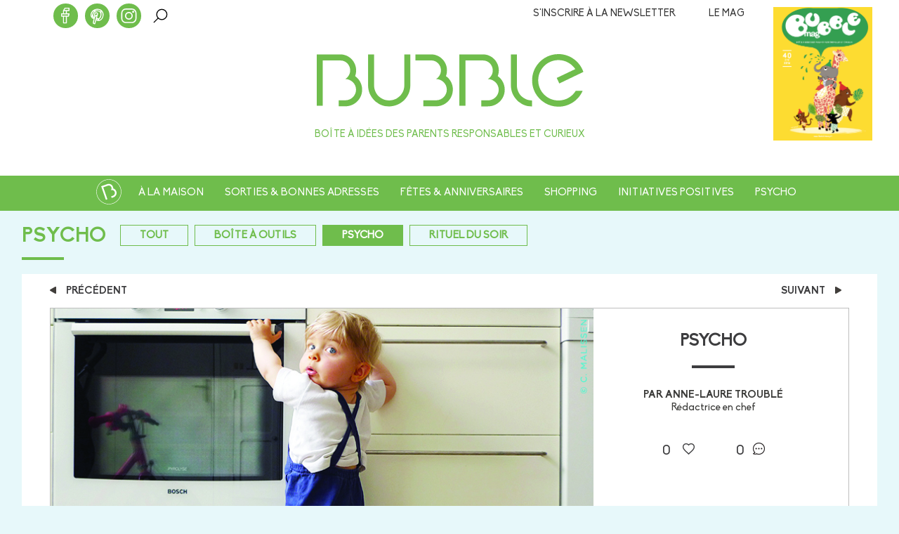

--- FILE ---
content_type: text/html; charset=UTF-8
request_url: http://preproduction.bubblemag.fr/psycho-pedago/psycho/motricite-libre-pourquoi-il-faut-les-laisser-faire/713/
body_size: 14790
content:
<!DOCTYPE html><html lang="fr"><head><!--[if IE]><![endif]--><link rel="stylesheet" href="//fonts.googleapis.com/css?family=Lato" /><meta charset="utf-8"><meta name="viewport" content="width=device-width, initial-scale=1"><meta name="google-play-app" content="app-id=fr.appsolute.bubble"><link rel="stylesheet" href="/wp-content/themes/bubblemag/css/jquery.smartbanner.css" type="text/css" media="screen"><link rel="stylesheet" href="/wp-content/themes/bubblemag/css/bubblemag.css?v=3" type="text/css" media="screen"><link rel="stylesheet" href="/wp-content/themes/bubblemag/css/header.css?v=3" type="text/css" media="screen"><meta name="apple-itunes-app" content="app-id=972084710, affiliate-data=myAffiliateData, app-argument=https://itunes.apple.com/us/app/bubble-app/id972084710?mt=8"><link rel="apple-touch-icon" sizes="57x57" href="/wp-content/themes/bubblemag/img/favicon.ico/apple-icon-57x57.png"><link rel="apple-touch-icon" sizes="60x60" href="/wp-content/themes/bubblemag/img/favicon.ico/apple-icon-60x60.png"><link rel="apple-touch-icon" sizes="72x72" href="/wp-content/themes/bubblemag/img/favicon.ico/apple-icon-72x72.png"><link rel="apple-touch-icon" sizes="76x76" href="/wp-content/themes/bubblemag/img/favicon.ico/apple-icon-76x76.png"><link rel="apple-touch-icon" sizes="114x114" href="/wp-content/themes/bubblemag/img/favicon.ico/apple-icon-114x114.png"><link rel="apple-touch-icon" sizes="120x120" href="/wp-content/themes/bubblemag/img/favicon.ico/apple-icon-120x120.png"><link rel="apple-touch-icon" sizes="144x144" href="/wp-content/themes/bubblemag/img/favicon.ico/apple-icon-144x144.png"><link rel="apple-touch-icon" sizes="152x152" href="/wp-content/themes/bubblemag/img/favicon.ico/apple-icon-152x152.png"><link rel="apple-touch-icon" sizes="180x180" href="/wp-content/themes/bubblemag/img/favicon.ico/apple-icon-180x180.png"><link rel="icon" type="image/png" sizes="192x192" href="/wp-content/themes/bubblemag/img/favicon.ico/android-icon-192x192.png"><link rel="icon" type="image/png" sizes="32x32" href="/wp-content/themes/bubblemag/img/favicon.ico/favicon-32x32.png"><link rel="icon" type="image/png" sizes="96x96" href="/wp-content/themes/bubblemag/img/favicon.ico/favicon-96x96.png"><link rel="icon" type="image/png" sizes="16x16" href="/wp-content/themes/bubblemag/img/favicon.ico/favicon-16x16.png"><link rel="manifest" href="/wp-content/themes/bubblemag/img/favicon.ico/manifest.json"><meta name="msapplication-TileColor" content="#ffffff"><meta name="msapplication-TileImage" content="/wp-content/themes/bubblemag/img/favicon.ico/ms-icon-144x144.png"><meta name="theme-color" content="#ffffff"> <!--[if lt IE 9]> <script src="https://oss.maxcdn.com/html5shiv/3.7.2/html5shiv.min.js"></script> <script src="https://oss.maxcdn.com/respond/1.4.2/respond.min.js"></script> <![endif]--> <script type="text/javascript">var home_url = 'http://preproduction.bubblemag.fr';</script> <title>Les pouvoirs de la Motricité Libre | BubbleMag - Part 713</title><meta name="description" itemprop="description" content="Développé au début du xxe siècle par la pédiatre hongroise Emmi Pikler, le concept de la Motricité Libre est de plus en plus suivi par les crèches. C’est en" /><link rel='prev' href='http://preproduction.bubblemag.fr/psycho-pedago/psycho/motricite-libre-pourquoi-il-faut-les-laisser-faire/712/' /><link rel="canonical" href="http://preproduction.bubblemag.fr/psycho-pedago/psycho/motricite-libre-pourquoi-il-faut-les-laisser-faire/" /><meta property="og:title" content="Les pouvoirs de la Motricité Libre | BubbleMag - Part 713" /><meta property="og:type" content="article" /><meta property="og:url" content="http://preproduction.bubblemag.fr/psycho-pedago/psycho/motricite-libre-pourquoi-il-faut-les-laisser-faire/713/" /><meta property="og:image" content="http://preproduction.bubblemag.fr/wp-content/uploads/2015/02/bubblemag.fr_motricite-libre.jpg" /><meta property="og:site_name" content="BubbleMag" /><meta property="og:description" content="Développé au début du xxe siècle par la pédiatre hongroise Emmi Pikler, le concept de la Motricité Libre est de plus en plus suivi par les crèches. C’est en effet le meilleur moyen pour permettre à l’enfant de devenir « naturellement compétent, agile et prudent ». Voici les 2 règles à respecter (enfin 3 avec celle de s&#039;équiper d&#039;un four verrouillable et à porte froide !)  1. Laisser l’enfant libre de se mouvoir Plus vous laisserez votre enfant se mouvoir seul en toute liberté (ramper, rouler sur le dos, crapahuter à 4 pattes, monter et descendre 15 fois la même marche…) et en toute sécurité, plus vous lui permettez d’expérimenter ses limites - et donc de devenir naturellement prudent, et plus vous lui permettez de maîtriser ses déplacements - et donc de devenir naturellement agile. 2. Ne pas intervenir Il est important de respecter le rythme de développement de chaque enfant et de ne pas « pousser » l’acquisition de la position assise (en le calant entre 2 coussins par exemple) ou de" /><meta property="article:published_time" content="2015-02-17T07:00:10Z" /><meta property="article:modified_time" content="2016-04-19T13:08:36Z" /><meta name="twitter:card" content="summary" /><meta name="twitter:title" content="Les pouvoirs de la Motricité Libre | BubbleMag - Part 713" /><meta name="twitter:description" content="Développé au début du xxe siècle par la pédiatre hongroise Emmi Pikler, le concept de la Motricité Libre est de plus en plus suivi par les crèches. C’est en effet le meilleur moyen pour permettre à l’enfant de devenir « naturellement compétent, agile et prudent ». Voici les 2 règles à respecter (enfin 3 avec celle de s&#039;équiper d&#039;un four verrouillable et à porte froide !)  1. Laisser l’enfant libre de se mouvoir Plus vous laisserez votre enfant se mouvoir seul en toute liberté (ramper, rouler sur le dos, crapahuter à 4 pattes, monter et descendre 15 fois la même marche…) et en toute sécurité, plus vous lui permettez d’expérimenter ses limites - et donc de devenir naturellement prudent, et plus vous lui permettez de maîtriser ses déplacements - et donc de devenir naturellement agile. 2. Ne pas intervenir Il est important de respecter le rythme de développement de chaque enfant et de ne pas « pousser » l’acquisition de la position assise (en le calant entre 2 coussins par exemple) ou de" /><meta name="twitter:image" content="http://preproduction.bubblemag.fr/wp-content/uploads/2015/02/bubblemag.fr_motricite-libre.jpg" /><meta itemprop="image" content="http://preproduction.bubblemag.fr/wp-content/uploads/2015/02/bubblemag.fr_motricite-libre.jpg" /> <script type="text/javascript">var _gaq = _gaq || [];
		  _gaq.push(['_setAccount', 'UA-60199128-1']);
		  _gaq.push(['_trackPageview']);
		  (function() {
		    var ga = document.createElement('script'); ga.type = 'text/javascript'; ga.async = true;
			ga.src = ('https:' == document.location.protocol ? 'https://ssl' : 'http://www') + '.google-analytics.com/ga.js';
		    var s = document.getElementsByTagName('script')[0]; s.parentNode.insertBefore(ga, s);
		  })();</script> <link rel='dns-prefetch' href='//s.w.org' /><link rel="alternate" type="application/rss+xml" title="BubbleMag &raquo; Les pouvoirs de la Motricité Libre Flux des commentaires" href="http://preproduction.bubblemag.fr/psycho-pedago/psycho/motricite-libre-pourquoi-il-faut-les-laisser-faire/feed/" /><link rel='stylesheet' id='bootstrap-css'  href='http://preproduction.bubblemag.fr/wp-content/themes/bubblemag/css/bootstrap.min.css?ver=3.3.5' type='text/css' media='all' /><link rel='stylesheet' id='fonts-css'  href='http://preproduction.bubblemag.fr/wp-content/themes/bubblemag/css/fonts.css?ver=v1' type='text/css' media='all' /><link rel='stylesheet' id='couleurs-css'  href='http://preproduction.bubblemag.fr/couleurs.css?ver=v23' type='text/css' media='all' /><link rel='https://api.w.org/' href='http://preproduction.bubblemag.fr/wp-json/' /><link rel="EditURI" type="application/rsd+xml" title="RSD" href="http://preproduction.bubblemag.fr/xmlrpc.php?rsd" /><link rel="wlwmanifest" type="application/wlwmanifest+xml" href="http://preproduction.bubblemag.fr/wp-includes/wlwmanifest.xml" /><link rel='prev' title='&laquo;&nbsp;L&rsquo;enfant mérite que l&rsquo;on respecte ses peines même si leur cause n&rsquo;est que la perte d&rsquo;un caillou.&nbsp;&raquo;' href='http://preproduction.bubblemag.fr/psycho-pedago/psycho/lenfant-merite-que-lon-respecte-ses-peines/' /><link rel='next' title='Masque pour aventuriers des tropiques' href='http://preproduction.bubblemag.fr/activites-a-la-maison/printable/un-superbe-masque-a-telecharger/' /><meta name="generator" content="WordPress 4.9.6" /><link rel='shortlink' href='http://preproduction.bubblemag.fr/?p=7622' /><link rel="alternate" type="application/json+oembed" href="http://preproduction.bubblemag.fr/wp-json/oembed/1.0/embed?url=http%3A%2F%2Fpreproduction.bubblemag.fr%2Fpsycho-pedago%2Fpsycho%2Fmotricite-libre-pourquoi-il-faut-les-laisser-faire%2F" /><link rel="alternate" type="text/xml+oembed" href="http://preproduction.bubblemag.fr/wp-json/oembed/1.0/embed?url=http%3A%2F%2Fpreproduction.bubblemag.fr%2Fpsycho-pedago%2Fpsycho%2Fmotricite-libre-pourquoi-il-faut-les-laisser-faire%2F&#038;format=xml" /> <script type="text/javascript">(function(a,e){function f(){var d=0;if(e.body&&e.body.offsetWidth){d=e.body.offsetHeight}if(e.compatMode=="CSS1Compat"&&e.documentElement&&e.documentElement.offsetWidth){d=e.documentElement.offsetHeight}if(a.innerWidth&&a.innerHeight){d=a.innerHeight}return d}function b(g){var d=ot=0;if(g.offsetParent){do{d+=g.offsetLeft;ot+=g.offsetTop}while(g=g.offsetParent)}return{left:d,top:ot}}function c(){var l=e.querySelectorAll("[data-lazy-original]");var j=a.pageYOffset||e.documentElement.scrollTop||e.body.scrollTop;var d=f();for(var k=0;k<l.length;k++){var h=l[k];var g=b(h).top;if(g<(d+j)){h.src=h.getAttribute("data-lazy-original");h.removeAttribute("data-lazy-original")}}}if(a.addEventListener){a.addEventListener("DOMContentLoaded",c,false);a.addEventListener("scroll",c,false)}else{a.attachEvent("onload",c);a.attachEvent("onscroll",c)}})(window,document);</script></head><body class="post-template-default single single-post postid-7622 single-format-standard paged-713 single-paged-713"><div class="bubble_searchbar"><div class="container"><form id="search_form" onsubmit="return header.search();"> <input type="search" id="bubble_search" placeholder="Entrez votre recherche"/></form></div></div><div class="bubble_header_content"><div class="container"><div class="bubble_header"><ul class="social"><li> <a href="https://www.facebook.com/bubblemag" target="_blank" title="visiter bubble facebook"> <img src="/wp-content/themes/bubblemag/img/head_icons/50_facebook.svg" alt="bubble facebook"/> </a></li><li> <a href="https://fr.pinterest.com/bubblemag_team/" target="_blank" title="visiter bubble pinterest"> <img src="/wp-content/themes/bubblemag/img/head_icons/50_pinterest.svg" alt="bubble pinterest"/> </a></li><li> <a href="https://www.instagram.com/bubblemag_/" target="_blank" title="visiter bubble instagram"> <img src="/wp-content/themes/bubblemag/img/head_icons/50_instagram.svg" alt="bubble instagram"/> </a></li><li> <a href="#rechercher" title="rechercher" id="search_button"> <img src="/wp-content/themes/bubblemag/img/loupe_5050.svg" alt="bubble search"/> </a></li></ul><div class="logo" id="logo_svg"> <a href='/' title="accueil bubblemag"> <svg version="1.1" xmlns="http://www.w3.org/2000/svg" xmlns:xlink="http://www.w3.org/1999/xlink" x="0px" y="0px" viewBox="0 0 355 113" style="enable-background:new 0 0 355 113;" xml:space="preserve"><style type="text/css">.st0 {
                                fill: #E3E3E3;
                            }</style><g id="Calque_1"> </g> <g id="logo"> <g> <g> <g> <g> <g> <path class="st0" d="M173,51.9c0.9-2.3,1.3-4.7,1.3-7.3c0-11.1-8.9-20.2-19.9-20.2l-20,0v7.6l20,0c6.8,0,12.3,5.6,12.3,12.6
c0,3.8-1.9,8.4-6.3,11c0.1,0,0.2,0,0.3,0c6.6,0,13.4,5.6,13.4,13.4c0,7.4-6,13.5-13.4,13.5h-16.2v7.6h16.2
c11.6,0,21-9.4,21-21C181.9,62,178.4,55.7,173,51.9z" /> <g> <path class="st0" d="M101.3,90.3c-14.7,0-26.7-12-26.7-26.7V24.5h7.6v39.2c0,10.5,8.5,19.1,19.1,19.1
c10.5,0,19.1-8.5,19.1-19.1V24.5h7.6v39.2C128,78.4,116,90.3,101.3,90.3z" /> </g> <path class="st0" d="M238.5,51.9c0.9-2.3,1.3-4.7,1.3-7.3c0-11.1-8.9-20.2-19.9-20.2l-29.9,0v65h7.6V32.1l22.3,0
c6.8,0,12.3,5.6,12.3,12.6c0,3.8-1.9,8.4-6.3,11c0.1,0,0.2,0,0.3,0c6.6,0,13.5,5.6,13.5,13.4c0,7.4-6,13.5-13.5,13.5h-8.6v7.6
h8.6c11.6,0,21.1-9.4,21.1-21C247.3,62,243.9,55.7,238.5,51.9z" /> <path class="st0" d="M58.2,51.9c0.9-2.3,1.3-4.7,1.3-7.3c0-11.1-8.9-20.2-19.9-20.2l-29.9,0v65h7.6V32.1l22.3,0
C46.5,32,52,37.7,52,44.6c0,3.8-1.9,8.4-6.3,11c0.1,0,0.2,0,0.3,0c6.6,0,13.4,5.6,13.4,13.4c0,7.4-6,13.5-13.4,13.5h-8.6v7.6
H46c11.6,0,21.1-9.4,21.1-21C67.1,62,63.6,55.7,58.2,51.9z" /> <g> <path class="st0" d="M281.8,90.3c-14.7,0-26.7-12-26.7-26.7V24.5h7.6v39.2c0,10.5,8.5,19.1,19.1,19.1V90.3z" /> </g> </g> </g> <path class="st0" d="M315.2,82.8c-14.1,0-25.6-11.5-25.6-25.6c0-14.1,11.5-25.6,25.6-25.6c8.8,0,16.6,4.5,21.3,11.4L313,54.2
l3.3,7l30.4-14.6c-4.5-13.1-16.9-22.6-31.5-22.6c-18.4,0-33.3,14.9-33.3,33.3c0,18.4,14.9,33.3,33.3,33.3
c13.6,0,25.4-8.2,30.5-20H337C332.5,77.9,324.4,82.8,315.2,82.8z" /> </g> </g> </g> </g> </svg> </a><p class="baseline">Boîte à idées des parents responsables et curieux</p></div><ul class="top_nav"><li id="newsletter_subscription"> S'inscrire à la newsletter</li><li id="mag_menu"> Le Mag</li></ul><div class="top_nav_overlays"><div class="overlay"><div class="label">S'inscrire à la newsletter</div><p>Je m'inscris à la newsletter de Bubble</p><form onsubmit="return header.subscribe_newsletter();"> <input type="email" id="email_newsletter" placeholder="mon adresse email"/> <button>S'inscrire</button></form><div class="response"><div class="label"></div><p></p></div></div><div class="overlay"><div class="label">Le Mag</div><ul><li><a href="/le-mag/#lire" title="consulter le mag">Consulter en ligne</a></li><li><a href="/le-mag/#trouver" title="trouver le mag">Où le trouver</a></li><li><a href="http://bubblemag.fr/wp-content/uploads/2016/11/Formulaire-Abonnement-Web.pdf" title="s'abonner mag">S'abonner</a></li><li><a href="/le-mag/#archives" title="archives du mag">Consulter les anciens numéros</a></li></ul></div></div><div class="header_cover_mag"> <a href="/le-mag/" title="Bubble Mag"> <img src="http://preproduction.bubblemag.fr/wp-content/uploads/2016/06/40couv-bd-1.png" alt="BubbleMag" /> </a></div></div></div> <script>var current = "psycho-pedago";
            var ajaxurl = '/wp-admin/admin-ajax.php';</script> <nav class="bubble_nav" data-default="psycho-pedago"><div class="mobile_nav bubble_nav_left" data-mobile="true"><ul><li id="open_mobile_nav">&#9776;</li></ul></div><ul id="menu-menu-principal" class="nav navbar-nav"><li id="menu-item-4" class="menu-item menu-item-type-taxonomy menu-item-object-category menu-item-4 menu-activites-a-la-maison"><a href="http://preproduction.bubblemag.fr/categorie/activites-a-la-maison/">À la maison</a></li><li id="menu-item-9" class="menu-item menu-item-type-taxonomy menu-item-object-category menu-item-9 menu-sorties-et-bonnes-adresses"><a href="http://preproduction.bubblemag.fr/categorie/sorties-et-bonnes-adresses/">Sorties &#038; bonnes adresses</a></li><li id="menu-item-5" class="menu-item menu-item-type-taxonomy menu-item-object-category menu-item-5 menu-fetes-et-anniversaires"><a href="http://preproduction.bubblemag.fr/categorie/fetes-et-anniversaires/">Fêtes &#038; anniversaires</a></li><li id="menu-item-6" class="menu-item menu-item-type-taxonomy menu-item-object-category menu-item-6 menu-idees-shopping"><a href="http://preproduction.bubblemag.fr/categorie/idees-shopping/">Shopping</a></li><li id="menu-item-7" class="menu-item menu-item-type-taxonomy menu-item-object-category menu-item-7 menu-initiatives-positives"><a href="http://preproduction.bubblemag.fr/categorie/initiatives-positives/">Initiatives positives</a></li><li id="menu-item-8" class="menu-item menu-item-type-taxonomy menu-item-object-category current-post-ancestor current-menu-parent current-post-parent menu-item-8 menu-psycho-pedago"><a href="http://preproduction.bubblemag.fr/categorie/psycho-pedago/">Psycho</a></li></ul><div class="container" id="header_subnav_content" data-mobile="false"><ul class="header_subnav"><div class="shutter" data-title="À la maison" data-id="4"><ul class="links"><li><a href="http://preproduction.bubblemag.fr/categorie/activites-a-la-maison/">À la maison</a></li><li><a href="http://preproduction.bubblemag.fr/categorie/activites-a-la-maison/diy/">DIY</a></li><li><a href="http://preproduction.bubblemag.fr/categorie/activites-a-la-maison/jeux/">Jeux</a></li><li><a href="http://preproduction.bubblemag.fr/categorie/activites-a-la-maison/multimedia/">Multimédia</a></li><li><a href="http://preproduction.bubblemag.fr/categorie/activites-a-la-maison/printable/">PRINTABLE</a></li><li><a href="http://preproduction.bubblemag.fr/categorie/activites-a-la-maison/recettes/">Recettes</a></li></ul><ul class="cards"><li> <a href="http://preproduction.bubblemag.fr/activites-a-la-maison/jeux/lanimal-qui-est-en-toi/" title="L’animal qui est en toi"> <img data-src="" alt="L’animal qui est en toi" class="img-responsive"><div class="title_art">L’animal qui est en toi</div> </a></li><li> <a href="http://preproduction.bubblemag.fr/activites-a-la-maison/jeux/racontez-vos-vacances/" title="Racontez-vos vacances"> <img data-src="" alt="Racontez-vos vacances" class="img-responsive"><div class="title_art">Racontez-vos vacances</div> </a></li><li> <a href="http://preproduction.bubblemag.fr/activites-a-la-maison/jeux/liste-a-la-prevert/" title="Liste à la Prévert"> <img data-src="" alt="Liste à la Prévert" class="img-responsive"><div class="title_art">Liste à la Prévert</div> </a></li><li> <a href="http://preproduction.bubblemag.fr/activites-a-la-maison/diy/cahier-de-recettes-printanier/" title="Cahier de recettes printanier"> <img data-src="http://preproduction.bubblemag.fr/wp-content/uploads/2015/07/bubblemag.fr_cahier-de-recettes-390x260.jpg" alt="Cahier de recettes printanier" class="img-responsive"><div class="title_art">Cahier de recettes printanier</div> </a></li><li> <a href="http://preproduction.bubblemag.fr/activites-a-la-maison/jeux/mon-lapin-gourmand/" title="Mon lapin gourmand !"> <img data-src="http://preproduction.bubblemag.fr/wp-content/uploads/2016/03/bubblemag.fr_mon-lapin-gourmand-herbe-390x260.jpg" alt="Mon lapin gourmand !" class="img-responsive"><div class="title_art">Mon lapin gourmand !</div> </a></li></ul></div><div class="shutter" data-title="Sorties & bonnes adresses" data-id="9"><ul class="links"><li><a href="http://preproduction.bubblemag.fr/categorie/sorties-et-bonnes-adresses/">Sorties & bonnes adresses</a></li><li><a href="http://preproduction.bubblemag.fr/categorie/sorties-et-bonnes-adresses/activites/">Activités</a></li><li><a href="http://preproduction.bubblemag.fr/categorie/sorties-et-bonnes-adresses/ateliers/">Ateliers</a></li><li><a href="http://preproduction.bubblemag.fr/categorie/sorties-et-bonnes-adresses/feel-good/">Feel good</a></li><li><a href="http://preproduction.bubblemag.fr/categorie/sorties-et-bonnes-adresses/food-sorties-et-bonnes-adresses/">Food</a></li></ul><ul class="cards"><li> <a href="http://preproduction.bubblemag.fr/sorties-et-bonnes-adresses/activites/emmener-vos-enfants-a-lopera/" title="Emmenez vos enfants à l&rsquo;Opéra !"> <img data-src="http://preproduction.bubblemag.fr/wp-content/uploads/2016/02/bubblemag.fr_web-opera-390x260.jpg" alt="Emmenez vos enfants à l&rsquo;Opéra !" class="img-responsive"><div class="title_art">Emmenez vos enfants à l&rsquo;Opéra !</div> </a></li><li> <a href="http://preproduction.bubblemag.fr/sorties-et-bonnes-adresses/activites/au-frais-cet-ete/" title="Au frais, cet été !"> <img data-src="http://preproduction.bubblemag.fr/wp-content/uploads/2015/07/bubblemag.fr_au-frais-390x260.jpg" alt="Au frais, cet été !" class="img-responsive"><div class="title_art">Au frais, cet été !</div> </a></li><li> <a href="http://preproduction.bubblemag.fr/sorties-et-bonnes-adresses/activites/vacances-nomades/" title="Vacances nomades !"> <img data-src="http://preproduction.bubblemag.fr/wp-content/uploads/2016/04/vacances-itinerantes-390x260.png" alt="Vacances nomades !" class="img-responsive"><div class="title_art">Vacances nomades !</div> </a></li><li> <a href="http://preproduction.bubblemag.fr/sorties-et-bonnes-adresses/activites/sillonner-la-seine-en-zodiac-gra%cc%82ce-a-kidsplanner/" title="Sillonner la Seine en Zodiac"> <img data-src="http://preproduction.bubblemag.fr/wp-content/uploads/2016/04/Kidsplanner-1-390x260.jpg" alt="Sillonner la Seine en Zodiac" class="img-responsive"><div class="title_art">Sillonner la Seine en Zodiac</div> </a></li><li> <a href="http://preproduction.bubblemag.fr/sorties-et-bonnes-adresses/activites/ici-on-kiffe-les-familles/" title="Vacances : régions qui kiffent les familles !"> <img data-src="http://preproduction.bubblemag.fr/wp-content/uploads/2016/04/ICI-ON-KIFFE-LES-FAMILLES-390x260.jpg" alt="Vacances : régions qui kiffent les familles !" class="img-responsive"><div class="title_art">Vacances : régions qui kiffent les familles !</div> </a></li></ul></div><div class="shutter" data-title="Fêtes & anniversaires" data-id="5"><ul class="links"><li><a href="http://preproduction.bubblemag.fr/categorie/fetes-et-anniversaires/">Fêtes & anniversaires</a></li><li><a href="http://preproduction.bubblemag.fr/categorie/fetes-et-anniversaires/anniversaires/">Anniversaires</a></li><li><a href="http://preproduction.bubblemag.fr/categorie/fetes-et-anniversaires/fetes/">Fêtes</a></li></ul><ul class="cards"><li> <a href="http://preproduction.bubblemag.fr/activites-a-la-maison/jeux/mon-lapin-gourmand/" title="Mon lapin gourmand !"> <img data-src="http://preproduction.bubblemag.fr/wp-content/uploads/2016/03/bubblemag.fr_mon-lapin-gourmand-herbe-390x260.jpg" alt="Mon lapin gourmand !" class="img-responsive"><div class="title_art">Mon lapin gourmand !</div> </a></li><li> <a href="http://preproduction.bubblemag.fr/activites-a-la-maison/diy/oeuf-de-paques-surprise/" title="Oeuf de Pâques surprise"> <img data-src="http://preproduction.bubblemag.fr/wp-content/uploads/2016/03/bubblemag.fr_oeufs-surprise-4-390x260.jpg" alt="Oeuf de Pâques surprise" class="img-responsive"><div class="title_art">Oeuf de Pâques surprise</div> </a></li><li> <a href="http://preproduction.bubblemag.fr/fetes-et-anniversaires/une-fete-pour-les-enfants-a-ne-rater-sous-aucun-pretexte/" title="Une fête pour les enfants à ne rater sous aucun prétexte !"> <img data-src="http://preproduction.bubblemag.fr/wp-content/uploads/2016/03/bubblemag.fr_kid-and-sens-390x260.jpg" alt="Une fête pour les enfants à ne rater sous aucun prétexte !" class="img-responsive"><div class="title_art">Une fête pour les enfants à ne rater sous aucun prétexte !</div> </a></li><li> <a href="http://preproduction.bubblemag.fr/activites-a-la-maison/printable/invitation-anniversaire-facon-cocotte/" title="Invitation anniversaire façon cocotte"> <img data-src="http://preproduction.bubblemag.fr/wp-content/uploads/2016/03/bubblemag.fr_cocotte-anniv-site-390x260.png" alt="Invitation anniversaire façon cocotte" class="img-responsive"><div class="title_art">Invitation anniversaire façon cocotte</div> </a></li><li> <a href="http://preproduction.bubblemag.fr/activites-a-la-maison/diy/marque-pages-amoureux/" title="Marque-pages amoureux pour la Saint-Valentin"> <img data-src="http://preproduction.bubblemag.fr/wp-content/uploads/2016/02/bubblemag.fr_pour-marquer-la-saint-valentin-390x260.jpg" alt="Marque-pages amoureux pour la Saint-Valentin" class="img-responsive"><div class="title_art">Marque-pages amoureux pour la Saint-Valentin</div> </a></li></ul></div><div class="shutter" data-title="Shopping" data-id="6"><ul class="links"><li><a href="http://preproduction.bubblemag.fr/categorie/idees-shopping/">Shopping</a></li><li><a href="http://preproduction.bubblemag.fr/categorie/idees-shopping/baby/">Baby</a></li><li><a href="http://preproduction.bubblemag.fr/categorie/idees-shopping/deco/">Déco</a></li><li><a href="http://preproduction.bubblemag.fr/categorie/idees-shopping/jeux-concours/">Jeux-concours</a></li><li><a href="http://preproduction.bubblemag.fr/categorie/idees-shopping/jouets/">Jouets</a></li><li><a href="http://preproduction.bubblemag.fr/categorie/idees-shopping/livres/">Livres</a></li><li><a href="http://preproduction.bubblemag.fr/categorie/idees-shopping/mode/">Mode</a></li><li><a href="http://preproduction.bubblemag.fr/categorie/idees-shopping/soin/">Soin</a></li></ul><ul class="cards"><li> <a href="http://preproduction.bubblemag.fr/idees-shopping/box-de-naissance/" title="Box de naissance"> <img data-src="http://preproduction.bubblemag.fr/wp-content/uploads/2016/03/bubblemag.fr_goodluck-babyprestige-s1-390x260.png" alt="Box de naissance" class="img-responsive"><div class="title_art">Box de naissance</div> </a></li><li> <a href="http://preproduction.bubblemag.fr/idees-shopping/jouets/mariage-le-kit-des-kids/" title="Mariage : le kit des kids"> <img data-src="http://preproduction.bubblemag.fr/wp-content/uploads/2016/03/bubblemag.fr_goodluck-happykits-s1-390x260.png" alt="Mariage : le kit des kids" class="img-responsive"><div class="title_art">Mariage : le kit des kids</div> </a></li><li> <a href="http://preproduction.bubblemag.fr/idees-shopping/poupees-clowns/" title="Poupées-Clowns"> <img data-src="http://preproduction.bubblemag.fr/wp-content/uploads/2016/03/bubblemag.fr_goodluck-moulinroty-s1-390x260.png" alt="Poupées-Clowns" class="img-responsive"><div class="title_art">Poupées-Clowns</div> </a></li><li> <a href="http://preproduction.bubblemag.fr/idees-shopping/deco-de-createurs/" title="Déco de créateurs"> <img data-src="http://preproduction.bubblemag.fr/wp-content/uploads/2016/03/bubblemag.fr_goodluck-lilipinso-s1-390x260.png" alt="Déco de créateurs" class="img-responsive"><div class="title_art">Déco de créateurs</div> </a></li><li> <a href="http://preproduction.bubblemag.fr/idees-shopping/jouets/une-activite-magique/" title="Donnez vie à leurs dessins"> <img data-src="http://preproduction.bubblemag.fr/wp-content/uploads/2015/07/cahier-dessin-animé-390x260.jpg" alt="Donnez vie à leurs dessins" class="img-responsive"><div class="title_art">Donnez vie à leurs dessins</div> </a></li></ul></div><div class="shutter" data-title="Initiatives positives" data-id="7"><ul class="links"><li><a href="http://preproduction.bubblemag.fr/categorie/initiatives-positives/">Initiatives positives</a></li></ul><ul class="cards"><li> <a href="http://preproduction.bubblemag.fr/initiatives-positives/toylikeme/" title="#ToyLikeMe : des jouets à l&rsquo;image des enfants handicapés"> <img data-src="http://preproduction.bubblemag.fr/wp-content/uploads/2015/06/bubblemag.fr_toylikeme-390x260.jpg" alt="#ToyLikeMe : des jouets à l&rsquo;image des enfants handicapés" class="img-responsive"><div class="title_art">#ToyLikeMe : des jouets à l&rsquo;image des enfants handicapés</div> </a></li><li> <a href="http://preproduction.bubblemag.fr/initiatives-positives/9-ans-et-architecte-pour-les-sans-abris/" title="9 ans et architecte pour les sans-abris"> <img data-src="http://preproduction.bubblemag.fr/wp-content/uploads/2015/11/enfant-abri-SDF-390x260.png" alt="9 ans et architecte pour les sans-abris" class="img-responsive"><div class="title_art">9 ans et architecte pour les sans-abris</div> </a></li><li> <a href="http://preproduction.bubblemag.fr/initiatives-positives/la-meilleure-ecole-du-monde/" title="Une école maternelle sans murs"> <img data-src="http://preproduction.bubblemag.fr/wp-content/uploads/2015/09/Fuji-Kindergarten-390x260.png" alt="Une école maternelle sans murs" class="img-responsive"><div class="title_art">Une école maternelle sans murs</div> </a></li><li> <a href="http://preproduction.bubblemag.fr/initiatives-positives/le-regard-des-enfants-sur-le-handicap/" title="Incroyable vidéo : le regard des enfants sur le handicap"> <img data-src="http://preproduction.bubblemag.fr/wp-content/uploads/2015/02/bubblemag.fr_handicap-1-390x260.jpg" alt="Incroyable vidéo : le regard des enfants sur le handicap" class="img-responsive"><div class="title_art">Incroyable vidéo : le regard des enfants sur le handicap</div> </a></li><li> <a href="http://preproduction.bubblemag.fr/initiatives-positives/des-costumes-dhalloween-pour-les-enfants-en-fauteuils-roulants/" title="Des costumes d’Halloween pour les enfants en fauteuils roulants !"> <img data-src="http://preproduction.bubblemag.fr/wp-content/uploads/2015/10/bubblemag.fr_visu-13-390x250.jpg" alt="Des costumes d’Halloween pour les enfants en fauteuils roulants !" class="img-responsive"><div class="title_art">Des costumes d’Halloween pour les enfants en fauteuils roulants !</div> </a></li></ul></div><div class="shutter" data-title="Psycho" data-id="8"><ul class="links"><li><a href="http://preproduction.bubblemag.fr/categorie/psycho-pedago/">Psycho</a></li><li><a href="http://preproduction.bubblemag.fr/categorie/psycho-pedago/boite-a-outils/">Boîte à Outils</a></li><li><a href="http://preproduction.bubblemag.fr/categorie/psycho-pedago/psycho/">Psycho</a></li><li><a href="http://preproduction.bubblemag.fr/categorie/psycho-pedago/rituel-du-soir/">Rituel du soir</a></li></ul><ul class="cards"><li> <a href="http://preproduction.bubblemag.fr/psycho-pedago/rituel-du-soir/et-si-on-ecrivait-une-lettre-a-ton-meilleur-ami-on-lui-dit-quoi/" title="Et si on écrivait une lettre à ton meilleur ami… On lui dit quoi ?"> <img data-src="http://preproduction.bubblemag.fr/wp-content/uploads/2016/03/bubblemag.fr_pillowblabla-lettre-390x260.png" alt="Et si on écrivait une lettre à ton meilleur ami… On lui dit quoi ?" class="img-responsive"><div class="title_art">Et si on écrivait une lettre à ton meilleur ami… On lui dit quoi ?</div> </a></li><li> <a href="http://preproduction.bubblemag.fr/psycho-pedago/rituel-du-soir/ca-y-est-cest-les-vacances-cite-3-choses-que-tu-veux-absolument-faire-cet-ete/" title="Ça y est, c&rsquo;est les vacances ! Cite 3 choses que tu veux absolument faire cet été."> <img data-src="http://preproduction.bubblemag.fr/wp-content/uploads/2016/07/bubblemag.fr_pillowblabla-vacancescite3choses-390x260.png" alt="Ça y est, c&rsquo;est les vacances ! Cite 3 choses que tu veux absolument faire cet été." class="img-responsive"><div class="title_art">Ça y est, c&rsquo;est les vacances ! Cite 3 choses que tu veux absolument faire cet été.</div> </a></li><li> <a href="http://preproduction.bubblemag.fr/psycho-pedago/rituel-du-soir/demain-cest-le-1er-jour-de-lete-quelles-sont-tes-saisons-preferees/" title="Demain c&rsquo;est le 1er jour de l&rsquo;été, quelles sont tes saisons préférées ?"> <img data-src="http://preproduction.bubblemag.fr/wp-content/uploads/2016/03/bubblemag.fr_pillowblabla-saisonpreferee-390x260.png" alt="Demain c&rsquo;est le 1er jour de l&rsquo;été, quelles sont tes saisons préférées ?" class="img-responsive"><div class="title_art">Demain c&rsquo;est le 1er jour de l&rsquo;été, quelles sont tes saisons préférées ?</div> </a></li><li> <a href="http://preproduction.bubblemag.fr/psycho-pedago/rituel-du-soir/cite-une-chose-que-tu-regrettes-davoir-commence-sans-la-finir/" title="Cite une chose que tu regrettes d’avoir commencé sans la finir."> <img data-src="http://preproduction.bubblemag.fr/wp-content/uploads/2016/04/bubblemag.fr_pillowblabla-commencesansfinir-390x260.png" alt="Cite une chose que tu regrettes d’avoir commencé sans la finir." class="img-responsive"><div class="title_art">Cite une chose que tu regrettes d’avoir commencé sans la finir.</div> </a></li><li> <a href="http://preproduction.bubblemag.fr/psycho-pedago/rituel-du-soir/est-ce-que-tu-as-deja-entendu-une-idee-vraiment-geniale-laquelle/" title="Est-ce que tu as déjà entendu une idée vraiment géniale ?"> <img data-src="http://preproduction.bubblemag.fr/wp-content/uploads/2016/05/bubblemag.fr_pillowblabla-ideegeniale-390x260.png" alt="Est-ce que tu as déjà entendu une idée vraiment géniale ?" class="img-responsive"><div class="title_art">Est-ce que tu as déjà entendu une idée vraiment géniale ?</div> </a></li></ul></div></ul></div> </nav></div><div class="container"><style type="text/css">.row.articleComments ul li.biche {background-image: url(http://preproduction.bubblemag.fr/wp-content/uploads/2016/03/avator10.png);}
            .row.articleComments ul li.biche p:first-child span {color: #1abad1;}
            .row.articleComments ul li.carpe {background-image: url(http://preproduction.bubblemag.fr/wp-content/uploads/2016/03/avator3.png);}
            .row.articleComments ul li.carpe p:first-child span {color: #fdc800;}
            .row.articleComments ul li.castor {background-image: url(http://preproduction.bubblemag.fr/wp-content/uploads/2016/03/avator19.png);}
            .row.articleComments ul li.castor p:first-child span {color: #e9627c;}
            .row.articleComments ul li.cerf {background-image: url(http://preproduction.bubblemag.fr/wp-content/uploads/2016/03/avator14.png);}
            .row.articleComments ul li.cerf p:first-child span {color: #eebc00;}
            .row.articleComments ul li.chat {background-image: url(http://preproduction.bubblemag.fr/wp-content/uploads/2016/03/avator2.png);}
            .row.articleComments ul li.chat p:first-child span {color: #009f98;}
            .row.articleComments ul li.chien {background-image: url(http://preproduction.bubblemag.fr/wp-content/uploads/2016/03/avator18.png);}
            .row.articleComments ul li.chien p:first-child span {color: #fdc800;}
            .row.articleComments ul li.colombe {background-image: url(http://preproduction.bubblemag.fr/wp-content/uploads/2016/03/avator16.png);}
            .row.articleComments ul li.colombe p:first-child span {color: #1aaca5;}
            .row.articleComments ul li.crabe {background-image: url(http://preproduction.bubblemag.fr/wp-content/uploads/2016/03/avator15.png);}
            .row.articleComments ul li.crabe p:first-child span {color: #00b4cd;}
            .row.articleComments ul li.girafe {background-image: url(http://preproduction.bubblemag.fr/wp-content/uploads/2016/03/avator13.png);}
            .row.articleComments ul li.girafe p:first-child span {color: #00b2cb;}
            .row.articleComments ul li.grenouille {background-image: url(http://preproduction.bubblemag.fr/wp-content/uploads/2016/03/avator12.png);}
            .row.articleComments ul li.grenouille p:first-child span {color: #fdd02c;}
            .row.articleComments ul li.hippocampe {background-image: url(http://preproduction.bubblemag.fr/wp-content/uploads/2016/03/avator11.png);}
            .row.articleComments ul li.hippocampe p:first-child span {color: #5dcede;}
            .row.articleComments ul li.hippopotam {background-image: url(http://preproduction.bubblemag.fr/wp-content/uploads/2016/03/avator1.png);}
            .row.articleComments ul li.hippopotam p:first-child span {color: #d47184;}
            .row.articleComments ul li.lion {background-image: url(http://preproduction.bubblemag.fr/wp-content/uploads/2016/03/avator8.png);}
            .row.articleComments ul li.lion p:first-child span {color: #00b4cd;}
            .row.articleComments ul li.meduse {background-image: url(http://preproduction.bubblemag.fr/wp-content/uploads/2016/03/avator4.png);}
            .row.articleComments ul li.meduse p:first-child span {color: #e8627c;}
            .row.articleComments ul li.oiseau {background-image: url(http://preproduction.bubblemag.fr/wp-content/uploads/2016/03/avator17.png);}
            .row.articleComments ul li.oiseau p:first-child span {color: #fdd955;}
            .row.articleComments ul li.ours {background-image: url(http://preproduction.bubblemag.fr/wp-content/uploads/2016/03/avator7.png);}
            .row.articleComments ul li.ours p:first-child span {color: #e6617b;}
            .row.articleComments ul li.ourson {background-image: url(http://preproduction.bubblemag.fr/wp-content/uploads/2016/03/avator20.png);}
            .row.articleComments ul li.ourson p:first-child span {color: #00a49d;}
            .row.articleComments ul li.pingouin {background-image: url(http://preproduction.bubblemag.fr/wp-content/uploads/2016/03/avator6.png);}
            .row.articleComments ul li.pingouin p:first-child span {color: #1fafa8;}
            .row.articleComments ul li.poisson {background-image: url(http://preproduction.bubblemag.fr/wp-content/uploads/2016/03/avator5.png);}
            .row.articleComments ul li.poisson p:first-child span {color: #0bb6cf;}
            .row.articleComments ul li.singe {background-image: url(http://preproduction.bubblemag.fr/wp-content/uploads/2016/03/avator21.png);}
            .row.articleComments ul li.singe p:first-child span {color: #eb788d;}
            .row.articleComments ul li.souris {background-image: url(http://preproduction.bubblemag.fr/wp-content/uploads/2016/03/avator9.png);}
            .row.articleComments ul li.souris p:first-child span {color: #fdc800;}</style><input type="hidden" id="postId" value="7622" /><div class="row sectionSelector sectionSub cat-psycho"><div class="backSectionSelector hidden-xs"></div><div class="col-lg-5 col-md-12 col-sm-12 col-xs-12"><p>Psycho</p></div><div class="col-sm-12 visible-sm"><div id="tags"><ul><li><a href="http://preproduction.bubblemag.fr/categorie/psycho-pedago/" title="Psycho">Tout</a></li><li class=""><a href="http://preproduction.bubblemag.fr/categorie/psycho-pedago/boite-a-outils/" title="Boîte à Outils">Boîte à Outils</a></li><li class="active"><a href="http://preproduction.bubblemag.fr/categorie/psycho-pedago/psycho/" title="Psycho">Psycho</a></li><li class=""><a href="http://preproduction.bubblemag.fr/categorie/psycho-pedago/rituel-du-soir/" title="Rituel du soir">Rituel du soir</a></li></ul></div></div><div class="col-lg-7 col-md-12 hidden-sm col-xs-12 last"> <nav class="navbar navbar-default"><div class="container-fluid"><div class="navbar-header"> <button type="button" class="navbar-toggle collapsed" data-toggle="collapse" data-target="#tagsCollapse" aria-expanded="false"> <span class="sr-only">Toggle navigation</span> <span class="icon-bar"></span> <span class="icon-bar"></span> <span class="icon-bar"></span> </button> <a class="navbar-brand hidden-lg hidden-md" href="#">Psycho</a></div><div class="collapse navbar-collapse" id="tagsCollapse"><ul class="nav navbar-nav"><li><a href="http://preproduction.bubblemag.fr/categorie/psycho-pedago/" title="Psycho">Tout</a></li><li class=""><a href="http://preproduction.bubblemag.fr/categorie/psycho-pedago/boite-a-outils/" title="Boîte à Outils">Boîte à Outils</a></li><li class="active hidden-xs"><a href="http://preproduction.bubblemag.fr/categorie/psycho-pedago/psycho/" title="Psycho">Psycho</a></li><li class=""><a href="http://preproduction.bubblemag.fr/categorie/psycho-pedago/rituel-du-soir/" title="Rituel du soir">Rituel du soir</a></li></ul></div></div> </nav></div></div><div class="container article"><div class="row articlePagination"><div class="col-lg-6 col-md-6 col-sm-6 col-xs-6 first"> <a href="http://preproduction.bubblemag.fr/psycho-pedago/psycho/mon-enfant-ne-veut-pas-aller-a-lecole/" title="Pas envie d&rsquo;aller à l&rsquo;école ?"><i></i> précédent</a></div><div class="col-lg-6 col-md-6 col-sm-6 col-xs-6 last"> <a href="http://preproduction.bubblemag.fr/psycho-pedago/psycho/lenfant-merite-que-lon-respecte-ses-peines/" title="&laquo;&nbsp;L&rsquo;enfant mérite que l&rsquo;on respecte ses peines même si leur cause n&rsquo;est que la perte d&rsquo;un caillou.&nbsp;&raquo;">suivant <i></i></a></div></div><div class="row sectionHighlight"><div class="col-lg-12 col-md-12 col-sm-12 col-xs-12"><div id="carousel-example-generic" class="carousel slide" data-ride="carousel"><div class="carousel-inner" role="listbox"><div class="item active" style="background-image: url(http://preproduction.bubblemag.fr/wp-content/uploads/2015/02/bubblemag.fr_motricite-libre.jpg);"><div class="carousel-caption"><h2>Psycho</h2> <a href="http://preproduction.bubblemag.fr/qui-sommes-nous/#equipe" title="Anne-Laure Troublé" class="author"><strong>par Anne-Laure Troublé</strong><span>Rédactrice en chef</span></a><div> <span>0 <i></i></span> <span>0<i></i></span></div><h2 class="hidden-xs">Partager</h2><ul class="hidden-xs"><li><a href="https://www.facebook.com/sharer/sharer.php?u=http%3A%2F%2Fpreproduction.bubblemag.fr%2Fpsycho-pedago%2Fpsycho%2Fmotricite-libre-pourquoi-il-faut-les-laisser-faire%2F" target="_blank" title="Partager sur Facebook"><img src="http://preproduction.bubblemag.fr/wp-content/themes/bubblemag/img/originals/article_facebook.png" alt="Partager sur Facebook" /></a></li><li><a href="http://twitter.com/home?status=Les+pouvoirs+de+la+Motricit%C3%A9+Libre+http%3A%2F%2Fpreproduction.bubblemag.fr%2Fpsycho-pedago%2Fpsycho%2Fmotricite-libre-pourquoi-il-faut-les-laisser-faire%2F" target="_blank" title="Partager sur Twitter"><img src="http://preproduction.bubblemag.fr/wp-content/themes/bubblemag/img/originals/article_twitter.png" alt="Partager sur Twitter" /></a></li><li><a href="http://pinterest.com/pin/create/button/?url=http%3A%2F%2Fpreproduction.bubblemag.fr%2Fpsycho-pedago%2Fpsycho%2Fmotricite-libre-pourquoi-il-faut-les-laisser-faire%2F%26media%3Dhttp%3A%2F%2Fpreproduction.bubblemag.fr%2Fwp-content%2Fuploads%2F2015%2F02%2Fbubblemag.fr_motricite-libre.jpg%26description%3DD%C3%A9velopp%C3%A9+au+d%C3%A9but+du+xxe+si%C3%A8cle+par+la+p%C3%A9diatre+hongroise+Emmi+Pikler%2C+le+concept+de+la+Motricit%C3%A9+Libre+est+de+plus+en+plus+suivi+par+les+cr%C3%A8ches.+C%E2%80%99est+en+effet+le+meilleur+moyen+pour+permettre+%C3%A0+l%E2%80%99enfant+de+devenir+%C2%AB+naturellement+comp%C3%A9tent%2C+agile+et+prudent+%C2%BB.+Voici+les+2+r%C3%A8gles+%C3%A0+respecter+%28enfin+3+avec+%5B%26hellip%3B%5D" target="_blank" title="Partager sur Pinterest"><img src="http://preproduction.bubblemag.fr/wp-content/themes/bubblemag/img/originals/article_pinterest.png" alt="Partager sur Pinterest" /></a></li><li><a href="whatsapp://send?text=http://preproduction.bubblemag.fr/psycho-pedago/psycho/motricite-libre-pourquoi-il-faut-les-laisser-faire/" data-action="share/whatsapp/share" title="Partager sur Whatsapp"><img src="http://preproduction.bubblemag.fr/wp-content/themes/bubblemag/img/originals/article_phone.png" alt="Partager sur Whatsapp" /></a></li></ul> <a href="mailto:?subject=Les+pouvoirs+de+la+Motricit%C3%A9+Libre&body=http%3A%2F%2Fpreproduction.bubblemag.fr%2Fpsycho-pedago%2Fpsycho%2Fmotricite-libre-pourquoi-il-faut-les-laisser-faire%2F" target="_blank" title="Envoyer à un ami" class="action hidden-xs">Envoyer à un ami</a></div></div></div></div></div></div><div class="row articleThumbnails"><div class="col-lg-12 col-md-12 col-sm-12 col-xs-12"><ul></ul></div></div><div class="row articleContent"><div class="col-lg-12 col-md-12 col-sm-12 col-xs-12"><h1>Les pouvoirs de la Motricité Libre</h1><p><strong>Développé au début du xxe siècle par la pédiatre hongroise <a title="emmi pikler" href="http://www.pikler.fr/" target="_blank">Emmi Pikler</a>, le concept de la Motricité Libre est de plus en plus suivi par les crèches. C’est en effet le meilleur moyen pour permettre à l’enfant de devenir « naturellement compétent, agile et prudent ». Voici les 2 règles à respecter (enfin 3 avec celle de s&rsquo;équiper d&rsquo;un four verrouillable et à porte froide !)<br /> </strong></p><p><strong>1. Laisser l’enfant libre de se mouvoir</strong><br /> Plus vous laisserez votre enfant se mouvoir seul en toute liberté (ramper, rouler sur le dos, crapahuter à 4 pattes, monter et descendre 15 fois la même marche…) et en toute sécurité, plus vous lui permettez d’expérimenter ses limites &#8211; et donc de devenir naturellement prudent, et plus vous lui permettez de maîtriser ses déplacements &#8211; et donc de devenir naturellement agile.</p><p><strong>2. Ne pas intervenir</strong><br /> Il est important de respecter le rythme de développement de chaque enfant et de ne pas « pousser » l’acquisition de la position assise (en le calant entre 2 coussins par exemple) ou de la marche (en le mettant debout ou en lui prenant les 2 mains). En « forçant » les choses, on brûle les étapes motrices nécessaires à l’enfant pour connaître et maîtriser son corps, développer sa musculature et ajuster son équilibre.</p><p><strong>Bénéfices annexes</strong><br /> Cet accompagnement, à la fois distant et bienveillant incite également l’enfant :<br /> . à faire appel à ses propres ressources face à la difficulté plutôt que d’attendre l’aide de l’adulte,<br /> . à développer sa capacité à établir des liens de cause à effet,<br /> . à faire le meilleur choix pour arriver à ses fins.</p><p>Certes, en appliquant les principes de la Motricité Libre, il arrive que certains enfants se retournent, s’assoient et marchent parfois plus tard que les autres, mais, comme le souligne une maman convaincue : « Au final, ils ont une meilleure confiance en eux, ils sont plus agiles, plus stables, ne tombent presque jamais et se font rarement mal ! ».</p><p><a href="http://preproduction.bubblemag.fr/sabonner-a-la-newsletter/" target="_blank"><strong>Inscrivez-vous et recevez chaque semaine la bonne idée au bon moment</strong> !</a><span style="color: #00b4cd;"><br /> <a style="color: #00b4cd;" href="http://preproduction.bubblemag.fr/la-confiance-en-soi-commencez-par-les-laisser-faire/" target="_blank"><br /> </a></span></p><p>&nbsp;</p></div></div><div class="row articleContentShare"><div class="col-lg-12 col-md-12 col-sm-12 col-lg-12"><ul><li><a href="https://www.facebook.com/sharer/sharer.php?u=http%3A%2F%2Fpreproduction.bubblemag.fr%2Fpsycho-pedago%2Fpsycho%2Fmotricite-libre-pourquoi-il-faut-les-laisser-faire%2F" target="_blank" title="Partager sur Facebook"><img src="http://preproduction.bubblemag.fr/wp-content/themes/bubblemag/img/originals/article_facebook.png" alt="Partager sur Facebook" /></a></li><li><a href="http://twitter.com/home?status=Les+pouvoirs+de+la+Motricit%C3%A9+Libre+http%3A%2F%2Fpreproduction.bubblemag.fr%2Fpsycho-pedago%2Fpsycho%2Fmotricite-libre-pourquoi-il-faut-les-laisser-faire%2F" target="_blank" title="Partager sur Twitter"><img src="http://preproduction.bubblemag.fr/wp-content/themes/bubblemag/img/originals/article_twitter.png" alt="Partager sur Twitter" /></a></li><li><a href="http://pinterest.com/pin/create/button/?url=http%3A%2F%2Fpreproduction.bubblemag.fr%2Fpsycho-pedago%2Fpsycho%2Fmotricite-libre-pourquoi-il-faut-les-laisser-faire%2F%26media%3Dhttp%3A%2F%2Fpreproduction.bubblemag.fr%2Fwp-content%2Fuploads%2F2015%2F02%2Fbubblemag.fr_motricite-libre.jpg%26description%3DD%C3%A9velopp%C3%A9+au+d%C3%A9but+du+xxe+si%C3%A8cle+par+la+p%C3%A9diatre+hongroise+Emmi+Pikler%2C+le+concept+de+la+Motricit%C3%A9+Libre+est+de+plus+en+plus+suivi+par+les+cr%C3%A8ches.+C%E2%80%99est+en+effet+le+meilleur+moyen+pour+permettre+%C3%A0+l%E2%80%99enfant+de+devenir+%C2%AB+naturellement+comp%C3%A9tent%2C+agile+et+prudent+%C2%BB.+Voici+les+2+r%C3%A8gles+%C3%A0+respecter+%28enfin+3+avec+%5B%26hellip%3B%5D" target="_blank" title="Partager sur Pinterest"><img src="http://preproduction.bubblemag.fr/wp-content/themes/bubblemag/img/originals/article_pinterest.png" alt="Partager sur Pinterest" /></a></li><li><a href="whatsapp://send?text=http://preproduction.bubblemag.fr/psycho-pedago/psycho/motricite-libre-pourquoi-il-faut-les-laisser-faire/" data-action="share/whatsapp/share" title="Partager sur Whatsapp"><img src="http://preproduction.bubblemag.fr/wp-content/themes/bubblemag/img/originals/article_phone.png" alt="" /></a></li><li><a href="mailto:?subject=Les+pouvoirs+de+la+Motricit%C3%A9+Libre&body=http%3A%2F%2Fpreproduction.bubblemag.fr%2Fpsycho-pedago%2Fpsycho%2Fmotricite-libre-pourquoi-il-faut-les-laisser-faire%2F" target="_blank" title="Envoyer à un ami" class="action">Envoyer à un ami</a></li></ul></div></div><div class="row articlePagination"><div class="col-lg-4 col-md-4 col-sm-4 hidden-xs first"> <a href="http://preproduction.bubblemag.fr/psycho-pedago/psycho/mon-enfant-ne-veut-pas-aller-a-lecole/" title="Pas envie d&rsquo;aller à l&rsquo;école ?"><i></i> précédent</a></div><div class="col-lg-4 col-md-4 col-sm-4  col-xs-12 middle"> <a href="http://preproduction.bubblemag.fr/categorie/psycho-pedago/psycho/" title="Tous lesPsycho"><i class="first"></i>Tous les Psycho<i class="last"></i></a></div><div class="col-lg-4 col-md-4 col-sm-4 hidden-xs last"> <a href="http://preproduction.bubblemag.fr/psycho-pedago/psycho/lenfant-merite-que-lon-respecte-ses-peines/" title="&laquo;&nbsp;L&rsquo;enfant mérite que l&rsquo;on respecte ses peines même si leur cause n&rsquo;est que la perte d&rsquo;un caillou.&nbsp;&raquo;">suivant <i></i></a></div></div></div><div class="container article"><div class="row articleCommentForm"><div class="col-lg-12 col-md-12 col-sm-12 col-xs-12 first"><h2> <i></i> Commentaires</h2><div><textarea class="form-control" rows="2" id="commentaire_texte">votre commentaire</textarea></div></div><div class="col-lg-4 col-md-3 col-sm-4 col-xs-12 second"> <input type="email" class="form-control" placeholder="mon adresse email" id="commentaire_email"></div><div class="col-lg-4 col-md-3 col-sm-4 col-xs-12 third"> <input type="text" class="form-control" placeholder="mon pseudo" id="commentaire_pseudo"></div><div class="col-lg-4 col-md-6 col-sm-4 col-xs-12 last"><div class="filterAvatar"> <a href="#" title="">mon avatar</a> <input type="hidden" name="commentaire_animal" id="commentaire_animal" /><ul><li><a href="709" title="Biche"><img src="http://preproduction.bubblemag.fr/wp-content/uploads/2016/03/biche.png" /></a></li><li><a href="702" title="Carpe"><img src="http://preproduction.bubblemag.fr/wp-content/uploads/2016/03/avatar_carpe.png" /></a></li><li><a href="717" title="Castor"><img src="http://preproduction.bubblemag.fr/wp-content/uploads/2016/03/avatar_castor.png" /></a></li><li><a href="713" title="Cerf"><img src="http://preproduction.bubblemag.fr/wp-content/uploads/2016/03/avatar_cerf.png" /></a></li><li><a href="701" title="Chat"><img src="http://preproduction.bubblemag.fr/wp-content/uploads/2016/03/chat.png" /></a></li><li><a href="716" title="Chien"><img src="http://preproduction.bubblemag.fr/wp-content/uploads/2016/03/chien.png" /></a></li><li><a href="714" title="Colombe"><img src="http://preproduction.bubblemag.fr/wp-content/uploads/2016/03/colombe.png" /></a></li><li><a href="699" title="Crabe"><img src="http://preproduction.bubblemag.fr/wp-content/uploads/2016/03/avatar_crabe.png" /></a></li><li><a href="712" title="Girafe"><img src="http://preproduction.bubblemag.fr/wp-content/uploads/2016/03/avatar_girafe.png" /></a></li><li><a href="711" title="Grenouille"><img src="http://preproduction.bubblemag.fr/wp-content/uploads/2016/03/grenouille.png" /></a></li><li><a href="710" title="Hippocampe"><img src="http://preproduction.bubblemag.fr/wp-content/uploads/2016/03/hippocampe.png" /></a></li><li><a href="700" title="Hippopotam"><img src="http://preproduction.bubblemag.fr/wp-content/uploads/2016/03/avatar_hippopotame.png" /></a></li><li><a href="707" title="Lion"><img src="http://preproduction.bubblemag.fr/wp-content/uploads/2016/03/lion.png" /></a></li><li><a href="703" title="Méduse"><img src="http://preproduction.bubblemag.fr/wp-content/uploads/2016/03/meduse.png" /></a></li><li><a href="715" title="Oiseau"><img src="http://preproduction.bubblemag.fr/wp-content/uploads/2016/03/oiseau.png" /></a></li><li><a href="706" title="Ours"><img src="http://preproduction.bubblemag.fr/wp-content/uploads/2016/03/avatar_ours-1.png" /></a></li><li><a href="718" title="Ourson"><img src="http://preproduction.bubblemag.fr/wp-content/uploads/2016/03/avatar_ourson.png" /></a></li><li><a href="705" title="Pingouin"><img src="http://preproduction.bubblemag.fr/wp-content/uploads/2016/03/pingouin.png" /></a></li><li><a href="704" title="Poisson"><img src="http://preproduction.bubblemag.fr/wp-content/uploads/2016/03/poisson.png" /></a></li><li><a href="719" title="Singe"><img src="http://preproduction.bubblemag.fr/wp-content/uploads/2016/03/singe.png" /></a></li><li><a href="708" title="Souris"><img src="http://preproduction.bubblemag.fr/wp-content/uploads/2016/03/souris-1.png" /></a></li></ul></div><button type="submit" class="btn btn-default">Envoyer</button></div></div><div class="row articleComments"><div class="col-lg-12 col-md-12 col-sm-12 col-xs-12"><ul></ul></div></div></div><div class="container"><div class="row articleItems"><h2>Et aussi</h2><div id="carousel-article-items" class="carousel slide hidden-xs" data-ride="carousel"><div class="carousel-inner" role="listbox"><div class="item active"><div class="col-lg-15 col-md-3 col-sm-4 col-xs-12"> <a href="http://preproduction.bubblemag.fr/psycho-pedago/psycho/accompagner-les-enfants-dans-l-apprentissage-du-langage/" title="Accompagner l&rsquo;apprentissage du langage" class="media"> <img src="http://preproduction.bubblemag.fr/wp-content/uploads/2015/02/accompagner-enfant-langage-390x260.png" alt="Accompagner l&rsquo;apprentissage du langage" class="img-responsive" /> </a> <a href="http://preproduction.bubblemag.fr/psycho-pedago/psycho/accompagner-les-enfants-dans-l-apprentissage-du-langage/" title="Accompagner l&rsquo;apprentissage du langage" class="text"> <strong>Psycho</strong><p><span>Accompagner l&rsquo;apprentissage du langage</span></p> </a></div><div class="col-lg-15 col-md-3 col-sm-4 col-xs-12"> <a href="http://preproduction.bubblemag.fr/psycho-pedago/psycho/limportance-du-controle-inhibiteur-avec-le-test-du-chamallow/" title="Le test du Chamallow : auriez-vous résisté ?" class="media"> <img src="http://preproduction.bubblemag.fr/wp-content/uploads/2015/10/test-du-chamallow-390x260.png" alt="Le test du Chamallow : auriez-vous résisté ?" class="img-responsive" /> </a> <a href="http://preproduction.bubblemag.fr/psycho-pedago/psycho/limportance-du-controle-inhibiteur-avec-le-test-du-chamallow/" title="Le test du Chamallow : auriez-vous résisté ?" class="text"> <strong>Psycho</strong><p><span>Le test du Chamallow : auriez-vous résisté ?</span></p> </a></div><div class="col-lg-15 col-md-3 col-sm-4 col-xs-12"> <a href="http://preproduction.bubblemag.fr/psycho-pedago/psycho/montessori-a-la-maison/" title="Montessori à la maison" class="media"> <img src="http://preproduction.bubblemag.fr/wp-content/uploads/2015/08/bubblemag.fr_montessori-a-la-maison-390x260.jpg" alt="Montessori à la maison" class="img-responsive" /> </a> <a href="http://preproduction.bubblemag.fr/psycho-pedago/psycho/montessori-a-la-maison/" title="Montessori à la maison" class="text"> <strong>Psycho</strong><p><span>Montessori à la maison</span></p> </a></div><div class="col-lg-15 col-md-3 col-sm-4 col-xs-12"> <a href="http://preproduction.bubblemag.fr/psycho-pedago/psycho/de-lhumour-dans-votre-tribu/" title="Mettez de l&rsquo;humour dans votre tribu !" class="media"> <img src="http://preproduction.bubblemag.fr/wp-content/uploads/2016/03/mettez-de-l-humour-dans-votre-tribu-390x260.png" alt="Mettez de l&rsquo;humour dans votre tribu !" class="img-responsive" /> </a> <a href="http://preproduction.bubblemag.fr/psycho-pedago/psycho/de-lhumour-dans-votre-tribu/" title="Mettez de l&rsquo;humour dans votre tribu !" class="text"> <strong>Psycho</strong><p><span>Mettez de l&rsquo;humour dans votre tribu !</span></p> </a></div></div><div class="item"><div class="col-lg-15 col-md-3 col-sm-4 col-xs-12"> <a href="http://preproduction.bubblemag.fr/psycho-pedago/psycho/pourquoi-aime-t-il-se-faire-peur/" title="Pourquoi aiment-ils se faire peur ?" class="media"> <img src="http://preproduction.bubblemag.fr/wp-content/uploads/2015/10/bubblemag.fr_pourquoilesenfantsaimentsefairepeur-390x260.png" alt="Pourquoi aiment-ils se faire peur ?" class="img-responsive" /> </a> <a href="http://preproduction.bubblemag.fr/psycho-pedago/psycho/pourquoi-aime-t-il-se-faire-peur/" title="Pourquoi aiment-ils se faire peur ?" class="text"> <strong>Psycho</strong><p><span>Pourquoi aiment-ils se faire peur ?</span></p> </a></div><div class="col-lg-15 col-md-3 col-sm-4 col-xs-12"> <a href="http://preproduction.bubblemag.fr/psycho-pedago/psycho/a-quoi-ca-sert-une-grand-mere/" title="A quoi ça sert, une grand-mère ?" class="media"> <img src="http://preproduction.bubblemag.fr/wp-content/uploads/2016/02/bubblemag.fr_a-quoi-sert-une-grand-mere-390x260.jpg" alt="A quoi ça sert, une grand-mère ?" class="img-responsive" /> </a> <a href="http://preproduction.bubblemag.fr/psycho-pedago/psycho/a-quoi-ca-sert-une-grand-mere/" title="A quoi ça sert, une grand-mère ?" class="text"> <strong>Psycho</strong><p><span>A quoi ça sert, une grand-mère ?</span></p> </a></div><div class="col-lg-15 col-md-3 col-sm-4 col-xs-12"> <a href="http://preproduction.bubblemag.fr/psycho-pedago/psycho/bonne-humeur-contagieuse/" title="La bonne humeur est contagieuse !" class="media"> <img src="http://preproduction.bubblemag.fr/wp-content/uploads/2015/03/bubblemag.fr_fotolia_78641948_m-1-1-390x260.jpg" alt="La bonne humeur est contagieuse !" class="img-responsive" /> </a> <a href="http://preproduction.bubblemag.fr/psycho-pedago/psycho/bonne-humeur-contagieuse/" title="La bonne humeur est contagieuse !" class="text"> <strong>Psycho</strong><p><span>La bonne humeur est contagieuse !</span></p> </a></div><div class="col-lg-15 col-md-3 col-sm-4 col-xs-12"> <a href="http://preproduction.bubblemag.fr/psycho-pedago/psycho/maman-pourquoi-ce-sont-les-cloches-qui-apportent-les-oeufs-de-paques/" title="Pâques expliqué aux enfants" class="media"> <img src="http://preproduction.bubblemag.fr/wp-content/uploads/2016/03/bubblemag.fr_maman-pourquoi-ce-sont-les-cloches-qui-apportent-les-oeufs-de-paques-390x260.jpg" alt="Pâques expliqué aux enfants" class="img-responsive" /> </a> <a href="http://preproduction.bubblemag.fr/psycho-pedago/psycho/maman-pourquoi-ce-sont-les-cloches-qui-apportent-les-oeufs-de-paques/" title="Pâques expliqué aux enfants" class="text"> <strong>Psycho</strong><p><span>Pâques expliqué aux enfants</span></p> </a></div></div></div> <a class="left carousel-control" href="#carousel-article-items" role="button" data-slide="prev"> <span class="glyphicon glyphicon-chevron-left" aria-hidden="true"></span> <span class="sr-only">Previous</span> </a> <a class="right carousel-control" href="#carousel-article-items" role="button" data-slide="next"> <span class="glyphicon glyphicon-chevron-right" aria-hidden="true"></span> <span class="sr-only">Next</span> </a></div><div id="carousel-article-items-xs" class="carousel slide visible-xs" data-ride="carousel"><div class="carousel-inner" role="listbox"><div class="item active"><div> <a href="http://preproduction.bubblemag.fr/psycho-pedago/psycho/accompagner-les-enfants-dans-l-apprentissage-du-langage/" title="Accompagner l&rsquo;apprentissage du langage" class="media"> <img src="http://preproduction.bubblemag.fr/wp-content/uploads/2015/02/accompagner-enfant-langage-390x260.png" alt="Accompagner l&rsquo;apprentissage du langage" class="img-responsive" /> </a> <a href="http://preproduction.bubblemag.fr/psycho-pedago/psycho/accompagner-les-enfants-dans-l-apprentissage-du-langage/" title="Accompagner l&rsquo;apprentissage du langage" class="text"> <strong>Psycho</strong><p><span>Accompagner l&rsquo;apprentissage du langage</span></p> </a></div></div><div class="item "><div> <a href="http://preproduction.bubblemag.fr/psycho-pedago/psycho/limportance-du-controle-inhibiteur-avec-le-test-du-chamallow/" title="Le test du Chamallow : auriez-vous résisté ?" class="media"> <img src="http://preproduction.bubblemag.fr/wp-content/uploads/2015/10/test-du-chamallow-390x260.png" alt="Le test du Chamallow : auriez-vous résisté ?" class="img-responsive" /> </a> <a href="http://preproduction.bubblemag.fr/psycho-pedago/psycho/limportance-du-controle-inhibiteur-avec-le-test-du-chamallow/" title="Le test du Chamallow : auriez-vous résisté ?" class="text"> <strong>Psycho</strong><p><span>Le test du Chamallow : auriez-vous résisté ?</span></p> </a></div></div><div class="item "><div> <a href="http://preproduction.bubblemag.fr/psycho-pedago/psycho/montessori-a-la-maison/" title="Montessori à la maison" class="media"> <img src="http://preproduction.bubblemag.fr/wp-content/uploads/2015/08/bubblemag.fr_montessori-a-la-maison-390x260.jpg" alt="Montessori à la maison" class="img-responsive" /> </a> <a href="http://preproduction.bubblemag.fr/psycho-pedago/psycho/montessori-a-la-maison/" title="Montessori à la maison" class="text"> <strong>Psycho</strong><p><span>Montessori à la maison</span></p> </a></div></div><div class="item "><div> <a href="http://preproduction.bubblemag.fr/psycho-pedago/psycho/de-lhumour-dans-votre-tribu/" title="Mettez de l&rsquo;humour dans votre tribu !" class="media"> <img src="http://preproduction.bubblemag.fr/wp-content/uploads/2016/03/mettez-de-l-humour-dans-votre-tribu-390x260.png" alt="Mettez de l&rsquo;humour dans votre tribu !" class="img-responsive" /> </a> <a href="http://preproduction.bubblemag.fr/psycho-pedago/psycho/de-lhumour-dans-votre-tribu/" title="Mettez de l&rsquo;humour dans votre tribu !" class="text"> <strong>Psycho</strong><p><span>Mettez de l&rsquo;humour dans votre tribu !</span></p> </a></div></div><div class="item "><div> <a href="http://preproduction.bubblemag.fr/psycho-pedago/psycho/pourquoi-aime-t-il-se-faire-peur/" title="Pourquoi aiment-ils se faire peur ?" class="media"> <img src="http://preproduction.bubblemag.fr/wp-content/uploads/2015/10/bubblemag.fr_pourquoilesenfantsaimentsefairepeur-390x260.png" alt="Pourquoi aiment-ils se faire peur ?" class="img-responsive" /> </a> <a href="http://preproduction.bubblemag.fr/psycho-pedago/psycho/pourquoi-aime-t-il-se-faire-peur/" title="Pourquoi aiment-ils se faire peur ?" class="text"> <strong>Psycho</strong><p><span>Pourquoi aiment-ils se faire peur ?</span></p> </a></div></div><div class="item "><div> <a href="http://preproduction.bubblemag.fr/psycho-pedago/psycho/a-quoi-ca-sert-une-grand-mere/" title="A quoi ça sert, une grand-mère ?" class="media"> <img src="http://preproduction.bubblemag.fr/wp-content/uploads/2016/02/bubblemag.fr_a-quoi-sert-une-grand-mere-390x260.jpg" alt="A quoi ça sert, une grand-mère ?" class="img-responsive" /> </a> <a href="http://preproduction.bubblemag.fr/psycho-pedago/psycho/a-quoi-ca-sert-une-grand-mere/" title="A quoi ça sert, une grand-mère ?" class="text"> <strong>Psycho</strong><p><span>A quoi ça sert, une grand-mère ?</span></p> </a></div></div><div class="item "><div> <a href="http://preproduction.bubblemag.fr/psycho-pedago/psycho/bonne-humeur-contagieuse/" title="La bonne humeur est contagieuse !" class="media"> <img src="http://preproduction.bubblemag.fr/wp-content/uploads/2015/03/bubblemag.fr_fotolia_78641948_m-1-1-390x260.jpg" alt="La bonne humeur est contagieuse !" class="img-responsive" /> </a> <a href="http://preproduction.bubblemag.fr/psycho-pedago/psycho/bonne-humeur-contagieuse/" title="La bonne humeur est contagieuse !" class="text"> <strong>Psycho</strong><p><span>La bonne humeur est contagieuse !</span></p> </a></div></div><div class="item "><div> <a href="http://preproduction.bubblemag.fr/psycho-pedago/psycho/maman-pourquoi-ce-sont-les-cloches-qui-apportent-les-oeufs-de-paques/" title="Pâques expliqué aux enfants" class="media"> <img src="http://preproduction.bubblemag.fr/wp-content/uploads/2016/03/bubblemag.fr_maman-pourquoi-ce-sont-les-cloches-qui-apportent-les-oeufs-de-paques-390x260.jpg" alt="Pâques expliqué aux enfants" class="img-responsive" /> </a> <a href="http://preproduction.bubblemag.fr/psycho-pedago/psycho/maman-pourquoi-ce-sont-les-cloches-qui-apportent-les-oeufs-de-paques/" title="Pâques expliqué aux enfants" class="text"> <strong>Psycho</strong><p><span>Pâques expliqué aux enfants</span></p> </a></div></div></div> <a class="left carousel-control" href="#carousel-article-items-xs" role="button" data-slide="prev"> <span class="glyphicon glyphicon-chevron-left" aria-hidden="true"></span> <span class="sr-only">Previous</span> </a> <a class="right carousel-control" href="#carousel-article-items-xs" role="button" data-slide="next"> <span class="glyphicon glyphicon-chevron-right" aria-hidden="true"></span> <span class="sr-only">Next</span> </a></div></div><div class="row bottom"><div class="sidebar_jeux"><h2>Jeux-concours</h2> <a href="http://preproduction.bubblemag.fr/categorie/idees-shopping/jeux-concours/" title="Jeu concours"> <img data-original="http://preproduction.bubblemag.fr/wp-content/uploads/2016/03/bubblemag.fr_goodluck-eventpaper-s1-e1461746028247.png" alt="Jeu concours" class="img-responsive" /> </a></div><div class="sidebar_mag"><h2>Le mag</h2><div class="row"><div><ul><li><a href="/le-mag/#consulter" title="Consulter en ligne">Le consulter en ligne</a></li><li><a href="/le-mag/" title="Où le trouver">où le trouver ?</a></li><li><a href="/le-mag/" title="S'abonner">s'abonner</a></li><li><a href="/le-mag/" title="Télécharget les anciens numéros">télécharger les anciens numéros</a></li></ul></div><div> <a href="/le-mag/" title="Le Mag"> <img data-original="http://preproduction.bubblemag.fr/wp-content/uploads/2016/06/40couv-bd-1.png" alt="BubbleMag" class="img-responsive" /> </a></div></div></div></div><div class="row bubbleYou"><div class="backBubbleYou hidden-xs"></div><div class="col-lg-5 col-lg-offset-4 col-md-6 col-md-offset-3 col-sm-8 col-sm-offset-2 col-xs-12 col-xs-offset-0 first"><h2>#bubbleyou <span class="visible-xs">Toute l'actu de nos réseaux sociaux</span> <a href="https://www.facebook.com/bubblemag" target="_blank" title="BubbleMag sur Facebook" class="bubbleYouFacebook active"></a><a href="https://www.instagram.com/bubblemag_/" target="_blank" title="BubbleMag sur Instagram" class="bubbleYouInstagram"></a><a href="" title="" class="bubbleYouBulle"></a></h2><p>Toute l'actu de nos réseaux sociaux</p></div><div class="col-lg-12 col-md-12 col-sm-12 last"> <img class="instagram" data-original="https://scontent.cdninstagram.com/t51.2885-15/s150x150/e35/18380254_1109878292489529_4289487866918076416_n.jpg" alt="On court chez @appetit.paris la librairie qui nous met l&#039;eau &agrave; la bouche avec ses livres gourmands !
#bubblemag #bubble #magazine #cover #bird #chair #parents #children #kids #appetitparis #ebullition #yummy" /><img class="instagram" data-original="https://scontent.cdninstagram.com/t51.2885-15/s150x150/e35/18299907_1895577764034163_3384487121770250240_n.jpg" alt="Comme @duneileaparis partagez sur Instagram vos moments de complicit&eacute; en famille et le hashtag #bubbleyou et tentez de gagner une affiche personnalis&eacute;e avec le pr&eacute;nom de votre enfant !
#bubblemag #bubbleyou #bubble #children #complicity #green #grass #snail" /><img class="instagram" data-original="https://scontent.cdninstagram.com/t51.2885-15/s150x150/e35/18161496_418841201812131_4067384319084068864_n.jpg" alt="La chambre de b&eacute;b&eacute; de @szilvieee d&eacute;cor&eacute;e avec le num&eacute;ro 44 de @team_bubblemag
#bubblemag #bubble #children #bedroom #cover #deco #pastel" /><img class="instagram" data-original="https://scontent.cdninstagram.com/t51.2885-15/s150x150/e35/18012096_422181358133274_7874212922442907648_n.jpg" alt="Comme @ginacie partagez sur Instagram vos moments de complicit&eacute; en famille et le hashtag #bubbleyou et tentez de gagner une affiche personnalis&eacute;e avec le pr&eacute;nom de votre enfant !
#bubblemag #bubbleyou #bubble #hiding #mother #children #sitting #holiday #love #tomato #complicity" /><img class="instagram" data-original="https://scontent.cdninstagram.com/t51.2885-15/s150x150/e35/18011975_1778762852435577_6074058465012088832_n.jpg" alt="Comme @lilicanette, on profite du soleil cette apr&egrave;s-midi pour lire son magazine pr&eacute;f&eacute;r&eacute; accompagn&eacute; d&#039;un bon jus frais ! ☀️ #bubblemag #bubble #magazine #cover #smoothie #red #spring #parents #children" /><img class="instagram" data-original="https://scontent.cdninstagram.com/t51.2885-15/s150x150/e35/18013411_1526732550705439_1060124041777512448_n.jpg" alt="Comme @filleapaillettes partagez sur Instagram vos moments de complicit&eacute; en famille et le hashtag #bubbleyou et tentez de gagner une affiche personnalis&eacute;e avec le pr&eacute;nom de votre enfant !
#bubblemag #bubbleyou #bubble #blue #house #morocco #fatheranddaughter #love #parents #children" /><img class="instagram" data-original="https://scontent.cdninstagram.com/t51.2885-15/s150x150/e35/17934590_313710279060448_4628151789168885760_n.jpg" alt="Trop jolis les sacs en Liberty @mariepuceparis ! 🐰🌸
Et pratiques pour y mettre son magazine pr&eacute;f&eacute;r&eacute; 🙊
#bubblemag #bubble #magazine #bag #liberty #flowers #rabbit #parents #children" /><img class="instagram" data-original="https://scontent.cdninstagram.com/t51.2885-15/s150x150/e35/c0.124.997.997/17817481_248313012299245_82400317668327424_n.jpg" alt="Bubble ❤ @pauletteetsacha et ses collections con&ccedil;ues par et pour les &acirc;mes d&#039;enfant !
#bubblemag #bubble #new #magazine #furry #wood #dream #white #children" /><img class="instagram" data-original="https://scontent.cdninstagram.com/t51.2885-15/s150x150/e35/17818040_396703674031966_8622726173383720960_n.jpg" alt="Comme @galexlafee partagez sur Instagram vos moments de complicit&eacute; en famille et le hashtag #bubbleyou et tentez de gagner une affiche personnalis&eacute;e avec le pr&eacute;nom de votre enfant !
#bubblemag #bubbleyou #bubble #blackandwhite #complicity #motherandson #parents #children #smile #happiness #grass" /><img class="instagram" data-original="https://scontent.cdninstagram.com/t51.2885-15/s150x150/e35/17663177_296888950731832_8318709125244518400_n.jpg" alt="@inseparablesparis la marque de t-shirts 100% coton bio pour la maman et l&#039;enfant &agrave; retrouver dans le num&eacute;ro 43 !
#bubblemag #bubble #fashion #tshirt #inseparables #bird #new #cover #cotton #parents #children #plants" /><img class="instagram" data-original="https://scontent.cdninstagram.com/t51.2885-15/s150x150/e35/17494404_822307291260264_8109767281350803456_n.jpg" alt="Un petit haut @bleucommegrisparis &agrave; retrouver dans notre s&eacute;lection mode Barcelone !
#bubblemag #bubble #fashion #children #top #yellow #spring" /><img class="instagram" data-original="https://scontent.cdninstagram.com/t51.2885-15/s150x150/e35/17587413_1071066439666096_4738765188658888704_n.jpg" alt="On craque pour la jupette de @quenotteparis &agrave; retrouver dans notre s&eacute;lection mode Barcelone !
#bubblemag #bubble #fashion #children #skirt #yellow #blue #spring" /><img class="instagram" data-original="https://scontent.cdninstagram.com/t51.2885-15/s150x150/e35/17662661_949308948504740_1410827169675870208_n.jpg" alt="&Agrave; retrouver dans notre s&eacute;lection mode Barcelone !
@jacadi_officiel
#bubblemag #bubble #fashion #children #dress #stripes #pink #spring" /><img class="instagram" data-original="https://scontent.cdninstagram.com/t51.2885-15/s150x150/e35/17586755_1102577553222178_6734209227763482624_n.jpg" alt="&Agrave; retrouver dans notre s&eacute;lection mode Barcelone !
@hello_simone
#bubblemag #bubble #fashion #children #dress #yellow #spring #check" /><img class="instagram" data-original="https://scontent.cdninstagram.com/t51.2885-15/s150x150/e35/17586656_1900478436903661_6656774175757172736_n.jpg" alt="Une petite cape trop mignonne pour le printemps, &agrave; retrouver dans notre s&eacute;lection mode Barcelone !
@okaidiofficial
#bubblemag #bubble #cape #red #stripes #children #fashion #spring" /><img class="instagram" data-original="https://scontent.cdninstagram.com/t51.2885-15/s150x150/e35/17333023_196358180861954_1271185275938144256_n.jpg" alt="&Agrave; retrouver dans notre s&eacute;lection mode Barcelone !
@theanimalsobservatory
#bubblemag #bubble #fashion #children #tshirt #blue #stripes" /><img class="instagram" data-original="https://scontent.cdninstagram.com/t51.2885-15/s150x150/e35/17586916_1159217027538224_5062759774664261632_n.jpg" alt="A retrouver dans notre s&eacute;lection mode Barcelone !
@jacadi_officiel
#bubblemag #bubble #barcelona #fashion #cardigan #greenyellow #children" /><img class="instagram" data-original="https://scontent.cdninstagram.com/t51.2885-15/s150x150/e35/17587026_1171559642953180_4837780849304797184_n.jpg" alt="A retrouver dans notre s&eacute;lection mode Barcelone !
@theanimalsobservatory
#bubblemag #bubble #barcelona #fashion #children #shorts #red" /><img class="instagram" data-original="https://scontent.cdninstagram.com/t51.2885-15/s150x150/e35/17596268_1926574090895180_5128901051251949568_n.jpg" alt="A retrouver dans notre s&eacute;lection mode Barcelone ! @easypeasyofficiel
#bubblemag #bubble #yellow #sandals #children #shoes #barcelona  #fashion" /><img class="instagram" data-original="https://scontent.cdninstagram.com/t51.2885-15/s150x150/e35/17661801_195555390943160_269775627530272768_n.jpg" alt="Comme @hippie.family partagez sur Instagram vos moments de complicit&eacute; en famille et le hashtag #bubbleyou et tentez de gagner une affiche personnalis&eacute;e avec le pr&eacute;nom de votre enfant !
#bubblemag #bubbleyou #bubble #sea #complicity #motherandson #parents #children #waves" /><a href="http://preproduction.bubblemag.fr/psycho-pedago/psycho/motricite-libre-pourquoi-il-faut-les-laisser-faire/" class="commentaires"><span style="background-image:url(http://preproduction.bubblemag.fr/wp-content/uploads/2016/03/poisson.png);" /></span>papy voila ton faux permis</a><a href="http://preproduction.bubblemag.fr/psycho-pedago/psycho/motricite-libre-pourquoi-il-faut-les-laisser-faire/" class="commentaires"><span style="background-image:url(http://preproduction.bubblemag.fr/wp-content/uploads/2016/03/poisson.png);" /></span>papy voici ton faux permis</a><a href="http://preproduction.bubblemag.fr/psycho-pedago/psycho/motricite-libre-pourquoi-il-faut-les-laisser-faire/" class="commentaires"><span style="background-image:url();" /></span>Jggnjkl</a><a href="http://preproduction.bubblemag.fr/psycho-pedago/psycho/motricite-libre-pourquoi-il-faut-les-laisser-faire/" class="commentaires"><span style="background-image:url();" /></span>Khghjjj</a><a href="http://preproduction.bubblemag.fr/psycho-pedago/psycho/motricite-libre-pourquoi-il-faut-les-laisser-faire/" class="commentaires"><span style="background-image:url();" /></span>Iuggnjjkjgh</a><a href="http://preproduction.bubblemag.fr/psycho-pedago/psycho/motricite-libre-pourquoi-il-faut-les-laisser-faire/" class="commentaires"><span style="background-image:url();" /></span>Jgrybgukjj</a><a href="http://preproduction.bubblemag.fr/psycho-pedago/psycho/motricite-libre-pourquoi-il-faut-les-laisser-faire/" class="commentaires"><span style="background-image:url();" /></span>Hello</a><a href="http://preproduction.bubblemag.fr/psycho-pedago/psycho/motricite-libre-pourquoi-il-faut-les-laisser-faire/" class="commentaires"><span style="background-image:url();" /></span>Ihgbkjgg</a></div></div></div></div> <footer> <i>TOP</i><div class="container"><div class="row middle"><div class="col-lg-6 col-md-6 col-sm-6 col-xs-6"> <a href="https://www.facebook.com/bubblemag" target="_blank" title="BubbleMag sur Facebook" class="footerFacebook"></a> <a href="https://www.instagram.com/bubblemag_/" target="_blank" title="BubbleMag sur Instagram" class="footerInstagram"></a></div><div class="col-lg-6 col-md-6 col-sm-6 col-xs-6"> <a href="https://fr.pinterest.com/bubblemag_team/" target="_blank" title="BubbleMag sur Pinterest" class="footerPinterest"></a> <a href="https://twitter.com/team_bubblemag" target="_blank" title="BubbleMag sur Twitter" class="footerTwitter"></a></div></div><div class="row last"><div class="col-lg-6 col-md-6 col-sm-12 col-xs-12"> <a href="/sabonner-a-la-newsletter/" title="S'abonner à la newsletter">S'abonner à la newsletter</a> <a href="/se-desabonner/" title="Désabonnement à la newsletter">Se désabonner à la newsletter</a> <a href="http://preproduction.bubblemag.fr/wp-content/uploads/2016/04/Bubblemag-autorisation-depot.pdf" target="_blank" title="Diffuser le magazine">Diffuser le magazine</a></div><div class="col-lg-6 col-md-6 col-sm-12 col-xs-12"> <a href="/modifier-ses-informations/" title="Modifier ses informations">Modifier ses informations</a> <a href="/qui-sommes-nous/" title="Qui sommes-nous ?">Qui sommes-nous ?</a> <a href="/mentions-legales/" title="Mentions légales">Mentions légales</a> <a href="/espace-annonceurs/" title="Espace annonceurs">Espace annonceurs</a></div></div></div> </footer><div id="popInEnd"><div> <a href="" title=""></a> <strong>Boostez votre vie de famille !</strong><p>Chaque semaine, <strong>une pincée de créativité dans votre boîte mail !</strong></p> <a href="http://preproduction.bubblemag.fr/sabonner-a-la-newsletter/" title="S'inscrire à la newsletter">S'inscrire <i></i></a></div></div> <script type='text/javascript' src='http://preproduction.bubblemag.fr/wp-includes/js/jquery/jquery.js'></script> <script type='text/javascript' src='http://preproduction.bubblemag.fr/wp-content/themes/bubblemag/js/bootstrap.min.js?ver=3.3.5'></script> <script type='text/javascript' src='http://preproduction.bubblemag.fr/wp-content/themes/bubblemag/js/menu.min.js?ver=v139'></script> <script type='text/javascript' src='http://preproduction.bubblemag.fr/wp-content/themes/bubblemag/js/libs/iscroll/build/iscroll-lite.js'></script> <script type='text/javascript' src='http://preproduction.bubblemag.fr/wp-includes/js/wp-embed.min.js'></script> <script src="https://cdnjs.cloudflare.com/ajax/libs/jquery.lazyload/1.9.1/jquery.lazyload.min.js"></script> <script src="/wp-content/themes/bubblemag/js/jquery.smartbanner.js"></script> <script src="/wp-content/themes/bubblemag/js/bubblemag.js?v=5.1"></script> <script src="/wp-content/themes/bubblemag/js/header.js?v=4"></script> <script type="text/javascript">jQuery(function ($) {
                header.init();
                $.smartbanner();
            });</script> </body></html>
<!-- This website is like a Rocket, isn't it ? Performance optimized by WP Rocket. Learn more: http://wp-rocket.me -->

--- FILE ---
content_type: text/css
request_url: http://preproduction.bubblemag.fr/couleurs.css?ver=v23
body_size: 3794
content:
ul#bubbleSubmenu li.activites-a-la-maison>.first>a:hover,ul#bubbleSubmenu li.activites-a-la-maison>.first>a.active{color: #ea6980;}ul#bubbleSubmenu li.activites-a-la-maison>.first>a:hover:before,ul#bubbleSubmenu li.activites-a-la-maison>.first>a.active:before{border-color: transparent transparent transparent #ea6980; }.row.sectionSelector.cat-activites-a-la-maison h1, .row.sectionSelector.cat-activites-a-la-maison p{color: #ea6980;}.row.sectionSelector.cat-activites-a-la-maison p:after, .row.sectionSelector.cat-activites-a-la-maison h1:after{background-color: #ea6980;}.row.sectionSelector.cat-activites-a-la-maison nav.navbar .container-fluid .navbar-nav>li>a, .row.sectionSelector.cat-activites-a-la-maison #tags ul>li>a{color: #ea6980;border: 1px solid #ea6980;}.row.sectionSelector.cat-activites-a-la-maison nav.navbar .navbar-nav>li.active>a, .row.sectionSelector.cat-activites-a-la-maison nav.navbar .navbar-nav>li>a:hover, .row.sectionSelector.cat-activites-a-la-maison #tags ul>li.active>a, .row.sectionSelector.cat-activites-a-la-maison #tags ul>li>a:hover{color: #fff;background-color: #ea6980;}.activites-a-la-maison{background-color:#ea6980 !important;fill:#ea6980 !important;}.bubble_nav[data-default='activites-a-la-maison']{background-color: #ea6980;}nav.bubbleNavbar[data-default='activites-a-la-maison']{background-color: #ea6980;}nav.bubbleNavbar[data-hovered='activites-a-la-maison']{background-color: #ea6980 !important;}@media (max-width: 767px){.row.sectionSelector.cat-activites-a-la-maison nav.navbar .container-fluid .navbar-nav>li>a, .row.sectionSelector.cat-activites-a-la-maison #tags ul>li>a{color: #ffffff;border-top: 0;}.row.sectionSelector.cat-activites-a-la-maison nav.navbar .navbar-nav>li>a{color: #fff;background-color: #ea6980;}.row.sectionSelector.cat-activites-a-la-maison nav.navbar .navbar-nav>li:hover>a{background-color: #fff;color: #ea6980;}.row.sectionSelector.cat-activites-a-la-maison>div:last-child .navbar-header{background-color: #ea6980;}}.row.homeItem .chip.chip-activites-a-la-maison a.media:before {content: 'Activités';background-image: url(http://preproduction.bubblemag.fr/wp-content/uploads/2016/09/chip_pink.png);}ul#bubbleSubmenu li.activites>.first>a:hover,ul#bubbleSubmenu li.activites>.first>a.active{color: #18a89f;}ul#bubbleSubmenu li.activites>.first>a:hover:before,ul#bubbleSubmenu li.activites>.first>a.active:before{border-color: transparent transparent transparent #18a89f; }.row.sectionSelector.cat-activites h1, .row.sectionSelector.cat-activites p{color: #18a89f;}.row.sectionSelector.cat-activites p:after, .row.sectionSelector.cat-activites h1:after{background-color: #18a89f;}.row.sectionSelector.cat-activites nav.navbar .container-fluid .navbar-nav>li>a, .row.sectionSelector.cat-activites #tags ul>li>a{color: #18a89f;border: 1px solid #18a89f;}.row.sectionSelector.cat-activites nav.navbar .navbar-nav>li.active>a, .row.sectionSelector.cat-activites nav.navbar .navbar-nav>li>a:hover, .row.sectionSelector.cat-activites #tags ul>li.active>a, .row.sectionSelector.cat-activites #tags ul>li>a:hover{color: #fff;background-color: #18a89f;}.activites{background-color:#18a89f !important;fill:#18a89f !important;}.bubble_nav[data-default='activites']{background-color: #18a89f;}nav.bubbleNavbar[data-default='activites']{background-color: #18a89f;}nav.bubbleNavbar[data-hovered='activites']{background-color: #18a89f !important;}@media (max-width: 767px){.row.sectionSelector.cat-activites nav.navbar .container-fluid .navbar-nav>li>a, .row.sectionSelector.cat-activites #tags ul>li>a{color: #ffffff;border-top: 0;}.row.sectionSelector.cat-activites nav.navbar .navbar-nav>li>a{color: #fff;background-color: #18a89f;}.row.sectionSelector.cat-activites nav.navbar .navbar-nav>li:hover>a{background-color: #fff;color: #18a89f;}.row.sectionSelector.cat-activites>div:last-child .navbar-header{background-color: #18a89f;}}.row.homeItem .chip.chip-activites a.media:before {content: 'Sorties';background-image: url(http://preproduction.bubblemag.fr/wp-content/uploads/2016/09/chip_green.png);}ul#bubbleSubmenu li.anniversaires>.first>a:hover,ul#bubbleSubmenu li.anniversaires>.first>a.active{color: #fdc60c;}ul#bubbleSubmenu li.anniversaires>.first>a:hover:before,ul#bubbleSubmenu li.anniversaires>.first>a.active:before{border-color: transparent transparent transparent #fdc60c; }.row.sectionSelector.cat-anniversaires h1, .row.sectionSelector.cat-anniversaires p{color: #fdc60c;}.row.sectionSelector.cat-anniversaires p:after, .row.sectionSelector.cat-anniversaires h1:after{background-color: #fdc60c;}.row.sectionSelector.cat-anniversaires nav.navbar .container-fluid .navbar-nav>li>a, .row.sectionSelector.cat-anniversaires #tags ul>li>a{color: #fdc60c;border: 1px solid #fdc60c;}.row.sectionSelector.cat-anniversaires nav.navbar .navbar-nav>li.active>a, .row.sectionSelector.cat-anniversaires nav.navbar .navbar-nav>li>a:hover, .row.sectionSelector.cat-anniversaires #tags ul>li.active>a, .row.sectionSelector.cat-anniversaires #tags ul>li>a:hover{color: #fff;background-color: #fdc60c;}.anniversaires{background-color:#fdc60c !important;fill:#fdc60c !important;}.bubble_nav[data-default='anniversaires']{background-color: #fdc60c;}nav.bubbleNavbar[data-default='anniversaires']{background-color: #fdc60c;}nav.bubbleNavbar[data-hovered='anniversaires']{background-color: #fdc60c !important;}@media (max-width: 767px){.row.sectionSelector.cat-anniversaires nav.navbar .container-fluid .navbar-nav>li>a, .row.sectionSelector.cat-anniversaires #tags ul>li>a{color: #ffffff;border-top: 0;}.row.sectionSelector.cat-anniversaires nav.navbar .navbar-nav>li>a{color: #fff;background-color: #fdc60c;}.row.sectionSelector.cat-anniversaires nav.navbar .navbar-nav>li:hover>a{background-color: #fff;color: #fdc60c;}.row.sectionSelector.cat-anniversaires>div:last-child .navbar-header{background-color: #fdc60c;}}.row.homeItem .chip.chip-anniversaires a.media:before {content: 'Fêtes';background-image: url(http://preproduction.bubblemag.fr/wp-content/uploads/2016/09/chip_lightgreen.png);}ul#bubbleSubmenu li.ateliers>.first>a:hover,ul#bubbleSubmenu li.ateliers>.first>a.active{color: #18a89f;}ul#bubbleSubmenu li.ateliers>.first>a:hover:before,ul#bubbleSubmenu li.ateliers>.first>a.active:before{border-color: transparent transparent transparent #18a89f; }.row.sectionSelector.cat-ateliers h1, .row.sectionSelector.cat-ateliers p{color: #18a89f;}.row.sectionSelector.cat-ateliers p:after, .row.sectionSelector.cat-ateliers h1:after{background-color: #18a89f;}.row.sectionSelector.cat-ateliers nav.navbar .container-fluid .navbar-nav>li>a, .row.sectionSelector.cat-ateliers #tags ul>li>a{color: #18a89f;border: 1px solid #18a89f;}.row.sectionSelector.cat-ateliers nav.navbar .navbar-nav>li.active>a, .row.sectionSelector.cat-ateliers nav.navbar .navbar-nav>li>a:hover, .row.sectionSelector.cat-ateliers #tags ul>li.active>a, .row.sectionSelector.cat-ateliers #tags ul>li>a:hover{color: #fff;background-color: #18a89f;}.ateliers{background-color:#18a89f !important;fill:#18a89f !important;}.bubble_nav[data-default='ateliers']{background-color: #18a89f;}nav.bubbleNavbar[data-default='ateliers']{background-color: #18a89f;}nav.bubbleNavbar[data-hovered='ateliers']{background-color: #18a89f !important;}@media (max-width: 767px){.row.sectionSelector.cat-ateliers nav.navbar .container-fluid .navbar-nav>li>a, .row.sectionSelector.cat-ateliers #tags ul>li>a{color: #ffffff;border-top: 0;}.row.sectionSelector.cat-ateliers nav.navbar .navbar-nav>li>a{color: #fff;background-color: #18a89f;}.row.sectionSelector.cat-ateliers nav.navbar .navbar-nav>li:hover>a{background-color: #fff;color: #18a89f;}.row.sectionSelector.cat-ateliers>div:last-child .navbar-header{background-color: #18a89f;}}.row.homeItem .chip.chip-ateliers a.media:before {content: 'Sorties';background-image: url(http://preproduction.bubblemag.fr/wp-content/uploads/2016/09/chip_green.png);}ul#bubbleSubmenu li.baby>.first>a:hover,ul#bubbleSubmenu li.baby>.first>a.active{color: #155aa7;}ul#bubbleSubmenu li.baby>.first>a:hover:before,ul#bubbleSubmenu li.baby>.first>a.active:before{border-color: transparent transparent transparent #155aa7; }.row.sectionSelector.cat-baby h1, .row.sectionSelector.cat-baby p{color: #155aa7;}.row.sectionSelector.cat-baby p:after, .row.sectionSelector.cat-baby h1:after{background-color: #155aa7;}.row.sectionSelector.cat-baby nav.navbar .container-fluid .navbar-nav>li>a, .row.sectionSelector.cat-baby #tags ul>li>a{color: #155aa7;border: 1px solid #155aa7;}.row.sectionSelector.cat-baby nav.navbar .navbar-nav>li.active>a, .row.sectionSelector.cat-baby nav.navbar .navbar-nav>li>a:hover, .row.sectionSelector.cat-baby #tags ul>li.active>a, .row.sectionSelector.cat-baby #tags ul>li>a:hover{color: #fff;background-color: #155aa7;}.baby{background-color:#155aa7 !important;fill:#155aa7 !important;}.bubble_nav[data-default='baby']{background-color: #155aa7;}nav.bubbleNavbar[data-default='baby']{background-color: #155aa7;}nav.bubbleNavbar[data-hovered='baby']{background-color: #155aa7 !important;}@media (max-width: 767px){.row.sectionSelector.cat-baby nav.navbar .container-fluid .navbar-nav>li>a, .row.sectionSelector.cat-baby #tags ul>li>a{color: #ffffff;border-top: 0;}.row.sectionSelector.cat-baby nav.navbar .navbar-nav>li>a{color: #fff;background-color: #155aa7;}.row.sectionSelector.cat-baby nav.navbar .navbar-nav>li:hover>a{background-color: #fff;color: #155aa7;}.row.sectionSelector.cat-baby>div:last-child .navbar-header{background-color: #155aa7;}}.row.homeItem .chip.chip-baby a.media:before {content: 'Shopping';background-image: url(http://preproduction.bubblemag.fr/wp-content/uploads/2016/09/chip_blue.png);}ul#bubbleSubmenu li.boite-a-outils>.first>a:hover,ul#bubbleSubmenu li.boite-a-outils>.first>a.active{color: #6fbd4c;}ul#bubbleSubmenu li.boite-a-outils>.first>a:hover:before,ul#bubbleSubmenu li.boite-a-outils>.first>a.active:before{border-color: transparent transparent transparent #6fbd4c; }.row.sectionSelector.cat-boite-a-outils h1, .row.sectionSelector.cat-boite-a-outils p{color: #6fbd4c;}.row.sectionSelector.cat-boite-a-outils p:after, .row.sectionSelector.cat-boite-a-outils h1:after{background-color: #6fbd4c;}.row.sectionSelector.cat-boite-a-outils nav.navbar .container-fluid .navbar-nav>li>a, .row.sectionSelector.cat-boite-a-outils #tags ul>li>a{color: #6fbd4c;border: 1px solid #6fbd4c;}.row.sectionSelector.cat-boite-a-outils nav.navbar .navbar-nav>li.active>a, .row.sectionSelector.cat-boite-a-outils nav.navbar .navbar-nav>li>a:hover, .row.sectionSelector.cat-boite-a-outils #tags ul>li.active>a, .row.sectionSelector.cat-boite-a-outils #tags ul>li>a:hover{color: #fff;background-color: #6fbd4c;}.boite-a-outils{background-color:#6fbd4c !important;fill:#6fbd4c !important;}.bubble_nav[data-default='boite-a-outils']{background-color: #6fbd4c;}nav.bubbleNavbar[data-default='boite-a-outils']{background-color: #6fbd4c;}nav.bubbleNavbar[data-hovered='boite-a-outils']{background-color: #6fbd4c !important;}@media (max-width: 767px){.row.sectionSelector.cat-boite-a-outils nav.navbar .container-fluid .navbar-nav>li>a, .row.sectionSelector.cat-boite-a-outils #tags ul>li>a{color: #ffffff;border-top: 0;}.row.sectionSelector.cat-boite-a-outils nav.navbar .navbar-nav>li>a{color: #fff;background-color: #6fbd4c;}.row.sectionSelector.cat-boite-a-outils nav.navbar .navbar-nav>li:hover>a{background-color: #fff;color: #6fbd4c;}.row.sectionSelector.cat-boite-a-outils>div:last-child .navbar-header{background-color: #6fbd4c;}}.row.homeItem .chip.chip-boite-a-outils a.media:before {content: 'Psycho';background-image: url(http://preproduction.bubblemag.fr/wp-content/uploads/2016/09/chip_lightgreen.png);}ul#bubbleSubmenu li.bubble-prod>.first>a:hover,ul#bubbleSubmenu li.bubble-prod>.first>a.active{color: #e9627c;}ul#bubbleSubmenu li.bubble-prod>.first>a:hover:before,ul#bubbleSubmenu li.bubble-prod>.first>a.active:before{border-color: transparent transparent transparent #e9627c; }.row.sectionSelector.cat-bubble-prod h1, .row.sectionSelector.cat-bubble-prod p{color: #e9627c;}.row.sectionSelector.cat-bubble-prod p:after, .row.sectionSelector.cat-bubble-prod h1:after{background-color: #e9627c;}.row.sectionSelector.cat-bubble-prod nav.navbar .container-fluid .navbar-nav>li>a, .row.sectionSelector.cat-bubble-prod #tags ul>li>a{color: #e9627c;border: 1px solid #e9627c;}.row.sectionSelector.cat-bubble-prod nav.navbar .navbar-nav>li.active>a, .row.sectionSelector.cat-bubble-prod nav.navbar .navbar-nav>li>a:hover, .row.sectionSelector.cat-bubble-prod #tags ul>li.active>a, .row.sectionSelector.cat-bubble-prod #tags ul>li>a:hover{color: #fff;background-color: #e9627c;}.bubble-prod{background-color:#e9627c !important;fill:#e9627c !important;}.bubble_nav[data-default='bubble-prod']{background-color: #e9627c;}nav.bubbleNavbar[data-default='bubble-prod']{background-color: #e9627c;}nav.bubbleNavbar[data-hovered='bubble-prod']{background-color: #e9627c !important;}@media (max-width: 767px){.row.sectionSelector.cat-bubble-prod nav.navbar .container-fluid .navbar-nav>li>a, .row.sectionSelector.cat-bubble-prod #tags ul>li>a{color: #ffffff;border-top: 0;}.row.sectionSelector.cat-bubble-prod nav.navbar .navbar-nav>li>a{color: #fff;background-color: #e9627c;}.row.sectionSelector.cat-bubble-prod nav.navbar .navbar-nav>li:hover>a{background-color: #fff;color: #e9627c;}.row.sectionSelector.cat-bubble-prod>div:last-child .navbar-header{background-color: #e9627c;}}ul#bubbleSubmenu li.deco>.first>a:hover,ul#bubbleSubmenu li.deco>.first>a.active{color: #155aa7;}ul#bubbleSubmenu li.deco>.first>a:hover:before,ul#bubbleSubmenu li.deco>.first>a.active:before{border-color: transparent transparent transparent #155aa7; }.row.sectionSelector.cat-deco h1, .row.sectionSelector.cat-deco p{color: #155aa7;}.row.sectionSelector.cat-deco p:after, .row.sectionSelector.cat-deco h1:after{background-color: #155aa7;}.row.sectionSelector.cat-deco nav.navbar .container-fluid .navbar-nav>li>a, .row.sectionSelector.cat-deco #tags ul>li>a{color: #155aa7;border: 1px solid #155aa7;}.row.sectionSelector.cat-deco nav.navbar .navbar-nav>li.active>a, .row.sectionSelector.cat-deco nav.navbar .navbar-nav>li>a:hover, .row.sectionSelector.cat-deco #tags ul>li.active>a, .row.sectionSelector.cat-deco #tags ul>li>a:hover{color: #fff;background-color: #155aa7;}.deco{background-color:#155aa7 !important;fill:#155aa7 !important;}.bubble_nav[data-default='deco']{background-color: #155aa7;}nav.bubbleNavbar[data-default='deco']{background-color: #155aa7;}nav.bubbleNavbar[data-hovered='deco']{background-color: #155aa7 !important;}@media (max-width: 767px){.row.sectionSelector.cat-deco nav.navbar .container-fluid .navbar-nav>li>a, .row.sectionSelector.cat-deco #tags ul>li>a{color: #ffffff;border-top: 0;}.row.sectionSelector.cat-deco nav.navbar .navbar-nav>li>a{color: #fff;background-color: #155aa7;}.row.sectionSelector.cat-deco nav.navbar .navbar-nav>li:hover>a{background-color: #fff;color: #155aa7;}.row.sectionSelector.cat-deco>div:last-child .navbar-header{background-color: #155aa7;}}.row.homeItem .chip.chip-deco a.media:before {content: 'Shopping';background-image: url(http://preproduction.bubblemag.fr/wp-content/uploads/2016/09/chip_blue.png);}ul#bubbleSubmenu li.diy>.first>a:hover,ul#bubbleSubmenu li.diy>.first>a.active{color: #ea6980;}ul#bubbleSubmenu li.diy>.first>a:hover:before,ul#bubbleSubmenu li.diy>.first>a.active:before{border-color: transparent transparent transparent #ea6980; }.row.sectionSelector.cat-diy h1, .row.sectionSelector.cat-diy p{color: #ea6980;}.row.sectionSelector.cat-diy p:after, .row.sectionSelector.cat-diy h1:after{background-color: #ea6980;}.row.sectionSelector.cat-diy nav.navbar .container-fluid .navbar-nav>li>a, .row.sectionSelector.cat-diy #tags ul>li>a{color: #ea6980;border: 1px solid #ea6980;}.row.sectionSelector.cat-diy nav.navbar .navbar-nav>li.active>a, .row.sectionSelector.cat-diy nav.navbar .navbar-nav>li>a:hover, .row.sectionSelector.cat-diy #tags ul>li.active>a, .row.sectionSelector.cat-diy #tags ul>li>a:hover{color: #fff;background-color: #ea6980;}.diy{background-color:#ea6980 !important;fill:#ea6980 !important;}.bubble_nav[data-default='diy']{background-color: #ea6980;}nav.bubbleNavbar[data-default='diy']{background-color: #ea6980;}nav.bubbleNavbar[data-hovered='diy']{background-color: #ea6980 !important;}@media (max-width: 767px){.row.sectionSelector.cat-diy nav.navbar .container-fluid .navbar-nav>li>a, .row.sectionSelector.cat-diy #tags ul>li>a{color: #ffffff;border-top: 0;}.row.sectionSelector.cat-diy nav.navbar .navbar-nav>li>a{color: #fff;background-color: #ea6980;}.row.sectionSelector.cat-diy nav.navbar .navbar-nav>li:hover>a{background-color: #fff;color: #ea6980;}.row.sectionSelector.cat-diy>div:last-child .navbar-header{background-color: #ea6980;}}.row.homeItem .chip.chip-diy a.media:before {content: 'Activités';background-image: url(http://preproduction.bubblemag.fr/wp-content/uploads/2016/09/chip_pink.png);}ul#bubbleSubmenu li.eveil>.first>a:hover,ul#bubbleSubmenu li.eveil>.first>a.active{color: #6fbd4c;}ul#bubbleSubmenu li.eveil>.first>a:hover:before,ul#bubbleSubmenu li.eveil>.first>a.active:before{border-color: transparent transparent transparent #6fbd4c; }.row.sectionSelector.cat-eveil h1, .row.sectionSelector.cat-eveil p{color: #6fbd4c;}.row.sectionSelector.cat-eveil p:after, .row.sectionSelector.cat-eveil h1:after{background-color: #6fbd4c;}.row.sectionSelector.cat-eveil nav.navbar .container-fluid .navbar-nav>li>a, .row.sectionSelector.cat-eveil #tags ul>li>a{color: #6fbd4c;border: 1px solid #6fbd4c;}.row.sectionSelector.cat-eveil nav.navbar .navbar-nav>li.active>a, .row.sectionSelector.cat-eveil nav.navbar .navbar-nav>li>a:hover, .row.sectionSelector.cat-eveil #tags ul>li.active>a, .row.sectionSelector.cat-eveil #tags ul>li>a:hover{color: #fff;background-color: #6fbd4c;}.eveil{background-color:#6fbd4c !important;fill:#6fbd4c !important;}.bubble_nav[data-default='eveil']{background-color: #6fbd4c;}nav.bubbleNavbar[data-default='eveil']{background-color: #6fbd4c;}nav.bubbleNavbar[data-hovered='eveil']{background-color: #6fbd4c !important;}@media (max-width: 767px){.row.sectionSelector.cat-eveil nav.navbar .container-fluid .navbar-nav>li>a, .row.sectionSelector.cat-eveil #tags ul>li>a{color: #ffffff;border-top: 0;}.row.sectionSelector.cat-eveil nav.navbar .navbar-nav>li>a{color: #fff;background-color: #6fbd4c;}.row.sectionSelector.cat-eveil nav.navbar .navbar-nav>li:hover>a{background-color: #fff;color: #6fbd4c;}.row.sectionSelector.cat-eveil>div:last-child .navbar-header{background-color: #6fbd4c;}}.row.homeItem .chip.chip-eveil a.media:before {content: 'Psycho';background-image: url(http://preproduction.bubblemag.fr/wp-content/uploads/2016/09/chip_lightgreen.png);}ul#bubbleSubmenu li.feel-good>.first>a:hover,ul#bubbleSubmenu li.feel-good>.first>a.active{color: #18a89f;}ul#bubbleSubmenu li.feel-good>.first>a:hover:before,ul#bubbleSubmenu li.feel-good>.first>a.active:before{border-color: transparent transparent transparent #18a89f; }.row.sectionSelector.cat-feel-good h1, .row.sectionSelector.cat-feel-good p{color: #18a89f;}.row.sectionSelector.cat-feel-good p:after, .row.sectionSelector.cat-feel-good h1:after{background-color: #18a89f;}.row.sectionSelector.cat-feel-good nav.navbar .container-fluid .navbar-nav>li>a, .row.sectionSelector.cat-feel-good #tags ul>li>a{color: #18a89f;border: 1px solid #18a89f;}.row.sectionSelector.cat-feel-good nav.navbar .navbar-nav>li.active>a, .row.sectionSelector.cat-feel-good nav.navbar .navbar-nav>li>a:hover, .row.sectionSelector.cat-feel-good #tags ul>li.active>a, .row.sectionSelector.cat-feel-good #tags ul>li>a:hover{color: #fff;background-color: #18a89f;}.feel-good{background-color:#18a89f !important;fill:#18a89f !important;}.bubble_nav[data-default='feel-good']{background-color: #18a89f;}nav.bubbleNavbar[data-default='feel-good']{background-color: #18a89f;}nav.bubbleNavbar[data-hovered='feel-good']{background-color: #18a89f !important;}@media (max-width: 767px){.row.sectionSelector.cat-feel-good nav.navbar .container-fluid .navbar-nav>li>a, .row.sectionSelector.cat-feel-good #tags ul>li>a{color: #ffffff;border-top: 0;}.row.sectionSelector.cat-feel-good nav.navbar .navbar-nav>li>a{color: #fff;background-color: #18a89f;}.row.sectionSelector.cat-feel-good nav.navbar .navbar-nav>li:hover>a{background-color: #fff;color: #18a89f;}.row.sectionSelector.cat-feel-good>div:last-child .navbar-header{background-color: #18a89f;}}.row.homeItem .chip.chip-feel-good a.media:before {content: 'Sorties';background-image: url(http://preproduction.bubblemag.fr/wp-content/uploads/2016/09/chip_green.png);}ul#bubbleSubmenu li.fetes>.first>a:hover,ul#bubbleSubmenu li.fetes>.first>a.active{color: #fdc60c;}ul#bubbleSubmenu li.fetes>.first>a:hover:before,ul#bubbleSubmenu li.fetes>.first>a.active:before{border-color: transparent transparent transparent #fdc60c; }.row.sectionSelector.cat-fetes h1, .row.sectionSelector.cat-fetes p{color: #fdc60c;}.row.sectionSelector.cat-fetes p:after, .row.sectionSelector.cat-fetes h1:after{background-color: #fdc60c;}.row.sectionSelector.cat-fetes nav.navbar .container-fluid .navbar-nav>li>a, .row.sectionSelector.cat-fetes #tags ul>li>a{color: #fdc60c;border: 1px solid #fdc60c;}.row.sectionSelector.cat-fetes nav.navbar .navbar-nav>li.active>a, .row.sectionSelector.cat-fetes nav.navbar .navbar-nav>li>a:hover, .row.sectionSelector.cat-fetes #tags ul>li.active>a, .row.sectionSelector.cat-fetes #tags ul>li>a:hover{color: #fff;background-color: #fdc60c;}.fetes{background-color:#fdc60c !important;fill:#fdc60c !important;}.bubble_nav[data-default='fetes']{background-color: #fdc60c;}nav.bubbleNavbar[data-default='fetes']{background-color: #fdc60c;}nav.bubbleNavbar[data-hovered='fetes']{background-color: #fdc60c !important;}@media (max-width: 767px){.row.sectionSelector.cat-fetes nav.navbar .container-fluid .navbar-nav>li>a, .row.sectionSelector.cat-fetes #tags ul>li>a{color: #ffffff;border-top: 0;}.row.sectionSelector.cat-fetes nav.navbar .navbar-nav>li>a{color: #fff;background-color: #fdc60c;}.row.sectionSelector.cat-fetes nav.navbar .navbar-nav>li:hover>a{background-color: #fff;color: #fdc60c;}.row.sectionSelector.cat-fetes>div:last-child .navbar-header{background-color: #fdc60c;}}.row.homeItem .chip.chip-fetes a.media:before {content: 'Fêtes';background-image: url(http://preproduction.bubblemag.fr/wp-content/uploads/2016/09/chip_lightgreen.png);}ul#bubbleSubmenu li.fetes-et-anniversaires>.first>a:hover,ul#bubbleSubmenu li.fetes-et-anniversaires>.first>a.active{color: #fdc60c;}ul#bubbleSubmenu li.fetes-et-anniversaires>.first>a:hover:before,ul#bubbleSubmenu li.fetes-et-anniversaires>.first>a.active:before{border-color: transparent transparent transparent #fdc60c; }.row.sectionSelector.cat-fetes-et-anniversaires h1, .row.sectionSelector.cat-fetes-et-anniversaires p{color: #fdc60c;}.row.sectionSelector.cat-fetes-et-anniversaires p:after, .row.sectionSelector.cat-fetes-et-anniversaires h1:after{background-color: #fdc60c;}.row.sectionSelector.cat-fetes-et-anniversaires nav.navbar .container-fluid .navbar-nav>li>a, .row.sectionSelector.cat-fetes-et-anniversaires #tags ul>li>a{color: #fdc60c;border: 1px solid #fdc60c;}.row.sectionSelector.cat-fetes-et-anniversaires nav.navbar .navbar-nav>li.active>a, .row.sectionSelector.cat-fetes-et-anniversaires nav.navbar .navbar-nav>li>a:hover, .row.sectionSelector.cat-fetes-et-anniversaires #tags ul>li.active>a, .row.sectionSelector.cat-fetes-et-anniversaires #tags ul>li>a:hover{color: #fff;background-color: #fdc60c;}.fetes-et-anniversaires{background-color:#fdc60c !important;fill:#fdc60c !important;}.bubble_nav[data-default='fetes-et-anniversaires']{background-color: #fdc60c;}nav.bubbleNavbar[data-default='fetes-et-anniversaires']{background-color: #fdc60c;}nav.bubbleNavbar[data-hovered='fetes-et-anniversaires']{background-color: #fdc60c !important;}@media (max-width: 767px){.row.sectionSelector.cat-fetes-et-anniversaires nav.navbar .container-fluid .navbar-nav>li>a, .row.sectionSelector.cat-fetes-et-anniversaires #tags ul>li>a{color: #ffffff;border-top: 0;}.row.sectionSelector.cat-fetes-et-anniversaires nav.navbar .navbar-nav>li>a{color: #fff;background-color: #fdc60c;}.row.sectionSelector.cat-fetes-et-anniversaires nav.navbar .navbar-nav>li:hover>a{background-color: #fff;color: #fdc60c;}.row.sectionSelector.cat-fetes-et-anniversaires>div:last-child .navbar-header{background-color: #fdc60c;}}.row.homeItem .chip.chip-fetes-et-anniversaires a.media:before {content: 'Fêtes';background-image: url(http://preproduction.bubblemag.fr/wp-content/uploads/2016/09/chip_lightgreen.png);}ul#bubbleSubmenu li.food-sorties-et-bonnes-adresses>.first>a:hover,ul#bubbleSubmenu li.food-sorties-et-bonnes-adresses>.first>a.active{color: #18a89f;}ul#bubbleSubmenu li.food-sorties-et-bonnes-adresses>.first>a:hover:before,ul#bubbleSubmenu li.food-sorties-et-bonnes-adresses>.first>a.active:before{border-color: transparent transparent transparent #18a89f; }.row.sectionSelector.cat-food-sorties-et-bonnes-adresses h1, .row.sectionSelector.cat-food-sorties-et-bonnes-adresses p{color: #18a89f;}.row.sectionSelector.cat-food-sorties-et-bonnes-adresses p:after, .row.sectionSelector.cat-food-sorties-et-bonnes-adresses h1:after{background-color: #18a89f;}.row.sectionSelector.cat-food-sorties-et-bonnes-adresses nav.navbar .container-fluid .navbar-nav>li>a, .row.sectionSelector.cat-food-sorties-et-bonnes-adresses #tags ul>li>a{color: #18a89f;border: 1px solid #18a89f;}.row.sectionSelector.cat-food-sorties-et-bonnes-adresses nav.navbar .navbar-nav>li.active>a, .row.sectionSelector.cat-food-sorties-et-bonnes-adresses nav.navbar .navbar-nav>li>a:hover, .row.sectionSelector.cat-food-sorties-et-bonnes-adresses #tags ul>li.active>a, .row.sectionSelector.cat-food-sorties-et-bonnes-adresses #tags ul>li>a:hover{color: #fff;background-color: #18a89f;}.food-sorties-et-bonnes-adresses{background-color:#18a89f !important;fill:#18a89f !important;}.bubble_nav[data-default='food-sorties-et-bonnes-adresses']{background-color: #18a89f;}nav.bubbleNavbar[data-default='food-sorties-et-bonnes-adresses']{background-color: #18a89f;}nav.bubbleNavbar[data-hovered='food-sorties-et-bonnes-adresses']{background-color: #18a89f !important;}@media (max-width: 767px){.row.sectionSelector.cat-food-sorties-et-bonnes-adresses nav.navbar .container-fluid .navbar-nav>li>a, .row.sectionSelector.cat-food-sorties-et-bonnes-adresses #tags ul>li>a{color: #ffffff;border-top: 0;}.row.sectionSelector.cat-food-sorties-et-bonnes-adresses nav.navbar .navbar-nav>li>a{color: #fff;background-color: #18a89f;}.row.sectionSelector.cat-food-sorties-et-bonnes-adresses nav.navbar .navbar-nav>li:hover>a{background-color: #fff;color: #18a89f;}.row.sectionSelector.cat-food-sorties-et-bonnes-adresses>div:last-child .navbar-header{background-color: #18a89f;}}.row.homeItem .chip.chip-food-sorties-et-bonnes-adresses a.media:before {content: 'Sorties';background-image: url(http://preproduction.bubblemag.fr/wp-content/uploads/2016/09/chip_green.png);}ul#bubbleSubmenu li.initiatives-positives>.first>a:hover,ul#bubbleSubmenu li.initiatives-positives>.first>a.active{color: #a3a1cf;}ul#bubbleSubmenu li.initiatives-positives>.first>a:hover:before,ul#bubbleSubmenu li.initiatives-positives>.first>a.active:before{border-color: transparent transparent transparent #a3a1cf; }.row.sectionSelector.cat-initiatives-positives h1, .row.sectionSelector.cat-initiatives-positives p{color: #a3a1cf;}.row.sectionSelector.cat-initiatives-positives p:after, .row.sectionSelector.cat-initiatives-positives h1:after{background-color: #a3a1cf;}.row.sectionSelector.cat-initiatives-positives nav.navbar .container-fluid .navbar-nav>li>a, .row.sectionSelector.cat-initiatives-positives #tags ul>li>a{color: #a3a1cf;border: 1px solid #a3a1cf;}.row.sectionSelector.cat-initiatives-positives nav.navbar .navbar-nav>li.active>a, .row.sectionSelector.cat-initiatives-positives nav.navbar .navbar-nav>li>a:hover, .row.sectionSelector.cat-initiatives-positives #tags ul>li.active>a, .row.sectionSelector.cat-initiatives-positives #tags ul>li>a:hover{color: #fff;background-color: #a3a1cf;}.initiatives-positives{background-color:#a3a1cf !important;fill:#a3a1cf !important;}.bubble_nav[data-default='initiatives-positives']{background-color: #a3a1cf;}nav.bubbleNavbar[data-default='initiatives-positives']{background-color: #a3a1cf;}nav.bubbleNavbar[data-hovered='initiatives-positives']{background-color: #a3a1cf !important;}@media (max-width: 767px){.row.sectionSelector.cat-initiatives-positives nav.navbar .container-fluid .navbar-nav>li>a, .row.sectionSelector.cat-initiatives-positives #tags ul>li>a{color: #ffffff;border-top: 0;}.row.sectionSelector.cat-initiatives-positives nav.navbar .navbar-nav>li>a{color: #fff;background-color: #a3a1cf;}.row.sectionSelector.cat-initiatives-positives nav.navbar .navbar-nav>li:hover>a{background-color: #fff;color: #a3a1cf;}.row.sectionSelector.cat-initiatives-positives>div:last-child .navbar-header{background-color: #a3a1cf;}}.row.homeItem .chip.chip-initiatives-positives a.media:before {content: 'Initiatives';background-image: url(http://preproduction.bubblemag.fr/wp-content/uploads/2016/09/chip_lightgreen.png);}ul#bubbleSubmenu li.jeux>.first>a:hover,ul#bubbleSubmenu li.jeux>.first>a.active{color: #ea6980;}ul#bubbleSubmenu li.jeux>.first>a:hover:before,ul#bubbleSubmenu li.jeux>.first>a.active:before{border-color: transparent transparent transparent #ea6980; }.row.sectionSelector.cat-jeux h1, .row.sectionSelector.cat-jeux p{color: #ea6980;}.row.sectionSelector.cat-jeux p:after, .row.sectionSelector.cat-jeux h1:after{background-color: #ea6980;}.row.sectionSelector.cat-jeux nav.navbar .container-fluid .navbar-nav>li>a, .row.sectionSelector.cat-jeux #tags ul>li>a{color: #ea6980;border: 1px solid #ea6980;}.row.sectionSelector.cat-jeux nav.navbar .navbar-nav>li.active>a, .row.sectionSelector.cat-jeux nav.navbar .navbar-nav>li>a:hover, .row.sectionSelector.cat-jeux #tags ul>li.active>a, .row.sectionSelector.cat-jeux #tags ul>li>a:hover{color: #fff;background-color: #ea6980;}.jeux{background-color:#ea6980 !important;fill:#ea6980 !important;}.bubble_nav[data-default='jeux']{background-color: #ea6980;}nav.bubbleNavbar[data-default='jeux']{background-color: #ea6980;}nav.bubbleNavbar[data-hovered='jeux']{background-color: #ea6980 !important;}@media (max-width: 767px){.row.sectionSelector.cat-jeux nav.navbar .container-fluid .navbar-nav>li>a, .row.sectionSelector.cat-jeux #tags ul>li>a{color: #ffffff;border-top: 0;}.row.sectionSelector.cat-jeux nav.navbar .navbar-nav>li>a{color: #fff;background-color: #ea6980;}.row.sectionSelector.cat-jeux nav.navbar .navbar-nav>li:hover>a{background-color: #fff;color: #ea6980;}.row.sectionSelector.cat-jeux>div:last-child .navbar-header{background-color: #ea6980;}}.row.homeItem .chip.chip-jeux a.media:before {content: 'Activités';background-image: url(http://preproduction.bubblemag.fr/wp-content/uploads/2016/09/chip_pink.png);}ul#bubbleSubmenu li.jeux-concours>.first>a:hover,ul#bubbleSubmenu li.jeux-concours>.first>a.active{color: #155aa7;}ul#bubbleSubmenu li.jeux-concours>.first>a:hover:before,ul#bubbleSubmenu li.jeux-concours>.first>a.active:before{border-color: transparent transparent transparent #155aa7; }.row.sectionSelector.cat-jeux-concours h1, .row.sectionSelector.cat-jeux-concours p{color: #155aa7;}.row.sectionSelector.cat-jeux-concours p:after, .row.sectionSelector.cat-jeux-concours h1:after{background-color: #155aa7;}.row.sectionSelector.cat-jeux-concours nav.navbar .container-fluid .navbar-nav>li>a, .row.sectionSelector.cat-jeux-concours #tags ul>li>a{color: #155aa7;border: 1px solid #155aa7;}.row.sectionSelector.cat-jeux-concours nav.navbar .navbar-nav>li.active>a, .row.sectionSelector.cat-jeux-concours nav.navbar .navbar-nav>li>a:hover, .row.sectionSelector.cat-jeux-concours #tags ul>li.active>a, .row.sectionSelector.cat-jeux-concours #tags ul>li>a:hover{color: #fff;background-color: #155aa7;}.jeux-concours{background-color:#155aa7 !important;fill:#155aa7 !important;}.bubble_nav[data-default='jeux-concours']{background-color: #155aa7;}nav.bubbleNavbar[data-default='jeux-concours']{background-color: #155aa7;}nav.bubbleNavbar[data-hovered='jeux-concours']{background-color: #155aa7 !important;}@media (max-width: 767px){.row.sectionSelector.cat-jeux-concours nav.navbar .container-fluid .navbar-nav>li>a, .row.sectionSelector.cat-jeux-concours #tags ul>li>a{color: #ffffff;border-top: 0;}.row.sectionSelector.cat-jeux-concours nav.navbar .navbar-nav>li>a{color: #fff;background-color: #155aa7;}.row.sectionSelector.cat-jeux-concours nav.navbar .navbar-nav>li:hover>a{background-color: #fff;color: #155aa7;}.row.sectionSelector.cat-jeux-concours>div:last-child .navbar-header{background-color: #155aa7;}}.row.homeItem .chip.chip-jeux-concours a.media:before {content: 'Shopping';background-image: url(http://preproduction.bubblemag.fr/wp-content/uploads/2016/09/chip_blue.png);}ul#bubbleSubmenu li.jouets>.first>a:hover,ul#bubbleSubmenu li.jouets>.first>a.active{color: #155aa7;}ul#bubbleSubmenu li.jouets>.first>a:hover:before,ul#bubbleSubmenu li.jouets>.first>a.active:before{border-color: transparent transparent transparent #155aa7; }.row.sectionSelector.cat-jouets h1, .row.sectionSelector.cat-jouets p{color: #155aa7;}.row.sectionSelector.cat-jouets p:after, .row.sectionSelector.cat-jouets h1:after{background-color: #155aa7;}.row.sectionSelector.cat-jouets nav.navbar .container-fluid .navbar-nav>li>a, .row.sectionSelector.cat-jouets #tags ul>li>a{color: #155aa7;border: 1px solid #155aa7;}.row.sectionSelector.cat-jouets nav.navbar .navbar-nav>li.active>a, .row.sectionSelector.cat-jouets nav.navbar .navbar-nav>li>a:hover, .row.sectionSelector.cat-jouets #tags ul>li.active>a, .row.sectionSelector.cat-jouets #tags ul>li>a:hover{color: #fff;background-color: #155aa7;}.jouets{background-color:#155aa7 !important;fill:#155aa7 !important;}.bubble_nav[data-default='jouets']{background-color: #155aa7;}nav.bubbleNavbar[data-default='jouets']{background-color: #155aa7;}nav.bubbleNavbar[data-hovered='jouets']{background-color: #155aa7 !important;}@media (max-width: 767px){.row.sectionSelector.cat-jouets nav.navbar .container-fluid .navbar-nav>li>a, .row.sectionSelector.cat-jouets #tags ul>li>a{color: #ffffff;border-top: 0;}.row.sectionSelector.cat-jouets nav.navbar .navbar-nav>li>a{color: #fff;background-color: #155aa7;}.row.sectionSelector.cat-jouets nav.navbar .navbar-nav>li:hover>a{background-color: #fff;color: #155aa7;}.row.sectionSelector.cat-jouets>div:last-child .navbar-header{background-color: #155aa7;}}.row.homeItem .chip.chip-jouets a.media:before {content: 'Shopping';background-image: url(http://preproduction.bubblemag.fr/wp-content/uploads/2016/09/chip_blue.png);}ul#bubbleSubmenu li.livres>.first>a:hover,ul#bubbleSubmenu li.livres>.first>a.active{color: #155aa7;}ul#bubbleSubmenu li.livres>.first>a:hover:before,ul#bubbleSubmenu li.livres>.first>a.active:before{border-color: transparent transparent transparent #155aa7; }.row.sectionSelector.cat-livres h1, .row.sectionSelector.cat-livres p{color: #155aa7;}.row.sectionSelector.cat-livres p:after, .row.sectionSelector.cat-livres h1:after{background-color: #155aa7;}.row.sectionSelector.cat-livres nav.navbar .container-fluid .navbar-nav>li>a, .row.sectionSelector.cat-livres #tags ul>li>a{color: #155aa7;border: 1px solid #155aa7;}.row.sectionSelector.cat-livres nav.navbar .navbar-nav>li.active>a, .row.sectionSelector.cat-livres nav.navbar .navbar-nav>li>a:hover, .row.sectionSelector.cat-livres #tags ul>li.active>a, .row.sectionSelector.cat-livres #tags ul>li>a:hover{color: #fff;background-color: #155aa7;}.livres{background-color:#155aa7 !important;fill:#155aa7 !important;}.bubble_nav[data-default='livres']{background-color: #155aa7;}nav.bubbleNavbar[data-default='livres']{background-color: #155aa7;}nav.bubbleNavbar[data-hovered='livres']{background-color: #155aa7 !important;}@media (max-width: 767px){.row.sectionSelector.cat-livres nav.navbar .container-fluid .navbar-nav>li>a, .row.sectionSelector.cat-livres #tags ul>li>a{color: #ffffff;border-top: 0;}.row.sectionSelector.cat-livres nav.navbar .navbar-nav>li>a{color: #fff;background-color: #155aa7;}.row.sectionSelector.cat-livres nav.navbar .navbar-nav>li:hover>a{background-color: #fff;color: #155aa7;}.row.sectionSelector.cat-livres>div:last-child .navbar-header{background-color: #155aa7;}}.row.homeItem .chip.chip-livres a.media:before {content: 'Shopping';background-image: url(http://preproduction.bubblemag.fr/wp-content/uploads/2016/09/chip_blue.png);}ul#bubbleSubmenu li.mode>.first>a:hover,ul#bubbleSubmenu li.mode>.first>a.active{color: #155aa7;}ul#bubbleSubmenu li.mode>.first>a:hover:before,ul#bubbleSubmenu li.mode>.first>a.active:before{border-color: transparent transparent transparent #155aa7; }.row.sectionSelector.cat-mode h1, .row.sectionSelector.cat-mode p{color: #155aa7;}.row.sectionSelector.cat-mode p:after, .row.sectionSelector.cat-mode h1:after{background-color: #155aa7;}.row.sectionSelector.cat-mode nav.navbar .container-fluid .navbar-nav>li>a, .row.sectionSelector.cat-mode #tags ul>li>a{color: #155aa7;border: 1px solid #155aa7;}.row.sectionSelector.cat-mode nav.navbar .navbar-nav>li.active>a, .row.sectionSelector.cat-mode nav.navbar .navbar-nav>li>a:hover, .row.sectionSelector.cat-mode #tags ul>li.active>a, .row.sectionSelector.cat-mode #tags ul>li>a:hover{color: #fff;background-color: #155aa7;}.mode{background-color:#155aa7 !important;fill:#155aa7 !important;}.bubble_nav[data-default='mode']{background-color: #155aa7;}nav.bubbleNavbar[data-default='mode']{background-color: #155aa7;}nav.bubbleNavbar[data-hovered='mode']{background-color: #155aa7 !important;}@media (max-width: 767px){.row.sectionSelector.cat-mode nav.navbar .container-fluid .navbar-nav>li>a, .row.sectionSelector.cat-mode #tags ul>li>a{color: #ffffff;border-top: 0;}.row.sectionSelector.cat-mode nav.navbar .navbar-nav>li>a{color: #fff;background-color: #155aa7;}.row.sectionSelector.cat-mode nav.navbar .navbar-nav>li:hover>a{background-color: #fff;color: #155aa7;}.row.sectionSelector.cat-mode>div:last-child .navbar-header{background-color: #155aa7;}}.row.homeItem .chip.chip-mode a.media:before {content: 'Shopping';background-image: url(http://preproduction.bubblemag.fr/wp-content/uploads/2016/09/chip_blue.png);}ul#bubbleSubmenu li.multimedia>.first>a:hover,ul#bubbleSubmenu li.multimedia>.first>a.active{color: #ea6980;}ul#bubbleSubmenu li.multimedia>.first>a:hover:before,ul#bubbleSubmenu li.multimedia>.first>a.active:before{border-color: transparent transparent transparent #ea6980; }.row.sectionSelector.cat-multimedia h1, .row.sectionSelector.cat-multimedia p{color: #ea6980;}.row.sectionSelector.cat-multimedia p:after, .row.sectionSelector.cat-multimedia h1:after{background-color: #ea6980;}.row.sectionSelector.cat-multimedia nav.navbar .container-fluid .navbar-nav>li>a, .row.sectionSelector.cat-multimedia #tags ul>li>a{color: #ea6980;border: 1px solid #ea6980;}.row.sectionSelector.cat-multimedia nav.navbar .navbar-nav>li.active>a, .row.sectionSelector.cat-multimedia nav.navbar .navbar-nav>li>a:hover, .row.sectionSelector.cat-multimedia #tags ul>li.active>a, .row.sectionSelector.cat-multimedia #tags ul>li>a:hover{color: #fff;background-color: #ea6980;}.multimedia{background-color:#ea6980 !important;fill:#ea6980 !important;}.bubble_nav[data-default='multimedia']{background-color: #ea6980;}nav.bubbleNavbar[data-default='multimedia']{background-color: #ea6980;}nav.bubbleNavbar[data-hovered='multimedia']{background-color: #ea6980 !important;}@media (max-width: 767px){.row.sectionSelector.cat-multimedia nav.navbar .container-fluid .navbar-nav>li>a, .row.sectionSelector.cat-multimedia #tags ul>li>a{color: #ffffff;border-top: 0;}.row.sectionSelector.cat-multimedia nav.navbar .navbar-nav>li>a{color: #fff;background-color: #ea6980;}.row.sectionSelector.cat-multimedia nav.navbar .navbar-nav>li:hover>a{background-color: #fff;color: #ea6980;}.row.sectionSelector.cat-multimedia>div:last-child .navbar-header{background-color: #ea6980;}}.row.homeItem .chip.chip-multimedia a.media:before {content: 'Activités';background-image: url(http://preproduction.bubblemag.fr/wp-content/uploads/2016/09/chip_pink.png);}ul#bubbleSubmenu li.printable>.first>a:hover,ul#bubbleSubmenu li.printable>.first>a.active{color: #ea6980;}ul#bubbleSubmenu li.printable>.first>a:hover:before,ul#bubbleSubmenu li.printable>.first>a.active:before{border-color: transparent transparent transparent #ea6980; }.row.sectionSelector.cat-printable h1, .row.sectionSelector.cat-printable p{color: #ea6980;}.row.sectionSelector.cat-printable p:after, .row.sectionSelector.cat-printable h1:after{background-color: #ea6980;}.row.sectionSelector.cat-printable nav.navbar .container-fluid .navbar-nav>li>a, .row.sectionSelector.cat-printable #tags ul>li>a{color: #ea6980;border: 1px solid #ea6980;}.row.sectionSelector.cat-printable nav.navbar .navbar-nav>li.active>a, .row.sectionSelector.cat-printable nav.navbar .navbar-nav>li>a:hover, .row.sectionSelector.cat-printable #tags ul>li.active>a, .row.sectionSelector.cat-printable #tags ul>li>a:hover{color: #fff;background-color: #ea6980;}.printable{background-color:#ea6980 !important;fill:#ea6980 !important;}.bubble_nav[data-default='printable']{background-color: #ea6980;}nav.bubbleNavbar[data-default='printable']{background-color: #ea6980;}nav.bubbleNavbar[data-hovered='printable']{background-color: #ea6980 !important;}@media (max-width: 767px){.row.sectionSelector.cat-printable nav.navbar .container-fluid .navbar-nav>li>a, .row.sectionSelector.cat-printable #tags ul>li>a{color: #ffffff;border-top: 0;}.row.sectionSelector.cat-printable nav.navbar .navbar-nav>li>a{color: #fff;background-color: #ea6980;}.row.sectionSelector.cat-printable nav.navbar .navbar-nav>li:hover>a{background-color: #fff;color: #ea6980;}.row.sectionSelector.cat-printable>div:last-child .navbar-header{background-color: #ea6980;}}.row.homeItem .chip.chip-printable a.media:before {content: 'Activités';background-image: url(http://preproduction.bubblemag.fr/wp-content/uploads/2016/09/chip_pink.png);}ul#bubbleSubmenu li.psycho-pedago>.first>a:hover,ul#bubbleSubmenu li.psycho-pedago>.first>a.active{color: #6fbd4c;}ul#bubbleSubmenu li.psycho-pedago>.first>a:hover:before,ul#bubbleSubmenu li.psycho-pedago>.first>a.active:before{border-color: transparent transparent transparent #6fbd4c; }.row.sectionSelector.cat-psycho-pedago h1, .row.sectionSelector.cat-psycho-pedago p{color: #6fbd4c;}.row.sectionSelector.cat-psycho-pedago p:after, .row.sectionSelector.cat-psycho-pedago h1:after{background-color: #6fbd4c;}.row.sectionSelector.cat-psycho-pedago nav.navbar .container-fluid .navbar-nav>li>a, .row.sectionSelector.cat-psycho-pedago #tags ul>li>a{color: #6fbd4c;border: 1px solid #6fbd4c;}.row.sectionSelector.cat-psycho-pedago nav.navbar .navbar-nav>li.active>a, .row.sectionSelector.cat-psycho-pedago nav.navbar .navbar-nav>li>a:hover, .row.sectionSelector.cat-psycho-pedago #tags ul>li.active>a, .row.sectionSelector.cat-psycho-pedago #tags ul>li>a:hover{color: #fff;background-color: #6fbd4c;}.psycho-pedago{background-color:#6fbd4c !important;fill:#6fbd4c !important;}.bubble_nav[data-default='psycho-pedago']{background-color: #6fbd4c;}nav.bubbleNavbar[data-default='psycho-pedago']{background-color: #6fbd4c;}nav.bubbleNavbar[data-hovered='psycho-pedago']{background-color: #6fbd4c !important;}@media (max-width: 767px){.row.sectionSelector.cat-psycho-pedago nav.navbar .container-fluid .navbar-nav>li>a, .row.sectionSelector.cat-psycho-pedago #tags ul>li>a{color: #ffffff;border-top: 0;}.row.sectionSelector.cat-psycho-pedago nav.navbar .navbar-nav>li>a{color: #fff;background-color: #6fbd4c;}.row.sectionSelector.cat-psycho-pedago nav.navbar .navbar-nav>li:hover>a{background-color: #fff;color: #6fbd4c;}.row.sectionSelector.cat-psycho-pedago>div:last-child .navbar-header{background-color: #6fbd4c;}}.row.homeItem .chip.chip-psycho-pedago a.media:before {content: 'Psycho';background-image: url(http://preproduction.bubblemag.fr/wp-content/uploads/2016/09/chip_lightgreen.png);}ul#bubbleSubmenu li.psycho>.first>a:hover,ul#bubbleSubmenu li.psycho>.first>a.active{color: #6fbd4c;}ul#bubbleSubmenu li.psycho>.first>a:hover:before,ul#bubbleSubmenu li.psycho>.first>a.active:before{border-color: transparent transparent transparent #6fbd4c; }.row.sectionSelector.cat-psycho h1, .row.sectionSelector.cat-psycho p{color: #6fbd4c;}.row.sectionSelector.cat-psycho p:after, .row.sectionSelector.cat-psycho h1:after{background-color: #6fbd4c;}.row.sectionSelector.cat-psycho nav.navbar .container-fluid .navbar-nav>li>a, .row.sectionSelector.cat-psycho #tags ul>li>a{color: #6fbd4c;border: 1px solid #6fbd4c;}.row.sectionSelector.cat-psycho nav.navbar .navbar-nav>li.active>a, .row.sectionSelector.cat-psycho nav.navbar .navbar-nav>li>a:hover, .row.sectionSelector.cat-psycho #tags ul>li.active>a, .row.sectionSelector.cat-psycho #tags ul>li>a:hover{color: #fff;background-color: #6fbd4c;}.psycho{background-color:#6fbd4c !important;fill:#6fbd4c !important;}.bubble_nav[data-default='psycho']{background-color: #6fbd4c;}nav.bubbleNavbar[data-default='psycho']{background-color: #6fbd4c;}nav.bubbleNavbar[data-hovered='psycho']{background-color: #6fbd4c !important;}@media (max-width: 767px){.row.sectionSelector.cat-psycho nav.navbar .container-fluid .navbar-nav>li>a, .row.sectionSelector.cat-psycho #tags ul>li>a{color: #ffffff;border-top: 0;}.row.sectionSelector.cat-psycho nav.navbar .navbar-nav>li>a{color: #fff;background-color: #6fbd4c;}.row.sectionSelector.cat-psycho nav.navbar .navbar-nav>li:hover>a{background-color: #fff;color: #6fbd4c;}.row.sectionSelector.cat-psycho>div:last-child .navbar-header{background-color: #6fbd4c;}}.row.homeItem .chip.chip-psycho a.media:before {content: 'Psycho';background-image: url(http://preproduction.bubblemag.fr/wp-content/uploads/2016/09/chip_lightgreen.png);}ul#bubbleSubmenu li.recettes>.first>a:hover,ul#bubbleSubmenu li.recettes>.first>a.active{color: #ea6980;}ul#bubbleSubmenu li.recettes>.first>a:hover:before,ul#bubbleSubmenu li.recettes>.first>a.active:before{border-color: transparent transparent transparent #ea6980; }.row.sectionSelector.cat-recettes h1, .row.sectionSelector.cat-recettes p{color: #ea6980;}.row.sectionSelector.cat-recettes p:after, .row.sectionSelector.cat-recettes h1:after{background-color: #ea6980;}.row.sectionSelector.cat-recettes nav.navbar .container-fluid .navbar-nav>li>a, .row.sectionSelector.cat-recettes #tags ul>li>a{color: #ea6980;border: 1px solid #ea6980;}.row.sectionSelector.cat-recettes nav.navbar .navbar-nav>li.active>a, .row.sectionSelector.cat-recettes nav.navbar .navbar-nav>li>a:hover, .row.sectionSelector.cat-recettes #tags ul>li.active>a, .row.sectionSelector.cat-recettes #tags ul>li>a:hover{color: #fff;background-color: #ea6980;}.recettes{background-color:#ea6980 !important;fill:#ea6980 !important;}.bubble_nav[data-default='recettes']{background-color: #ea6980;}nav.bubbleNavbar[data-default='recettes']{background-color: #ea6980;}nav.bubbleNavbar[data-hovered='recettes']{background-color: #ea6980 !important;}@media (max-width: 767px){.row.sectionSelector.cat-recettes nav.navbar .container-fluid .navbar-nav>li>a, .row.sectionSelector.cat-recettes #tags ul>li>a{color: #ffffff;border-top: 0;}.row.sectionSelector.cat-recettes nav.navbar .navbar-nav>li>a{color: #fff;background-color: #ea6980;}.row.sectionSelector.cat-recettes nav.navbar .navbar-nav>li:hover>a{background-color: #fff;color: #ea6980;}.row.sectionSelector.cat-recettes>div:last-child .navbar-header{background-color: #ea6980;}}.row.homeItem .chip.chip-recettes a.media:before {content: 'Activités';background-image: url(http://preproduction.bubblemag.fr/wp-content/uploads/2016/09/chip_pink.png);}ul#bubbleSubmenu li.rituel-du-soir>.first>a:hover,ul#bubbleSubmenu li.rituel-du-soir>.first>a.active{color: #6fbd4c;}ul#bubbleSubmenu li.rituel-du-soir>.first>a:hover:before,ul#bubbleSubmenu li.rituel-du-soir>.first>a.active:before{border-color: transparent transparent transparent #6fbd4c; }.row.sectionSelector.cat-rituel-du-soir h1, .row.sectionSelector.cat-rituel-du-soir p{color: #6fbd4c;}.row.sectionSelector.cat-rituel-du-soir p:after, .row.sectionSelector.cat-rituel-du-soir h1:after{background-color: #6fbd4c;}.row.sectionSelector.cat-rituel-du-soir nav.navbar .container-fluid .navbar-nav>li>a, .row.sectionSelector.cat-rituel-du-soir #tags ul>li>a{color: #6fbd4c;border: 1px solid #6fbd4c;}.row.sectionSelector.cat-rituel-du-soir nav.navbar .navbar-nav>li.active>a, .row.sectionSelector.cat-rituel-du-soir nav.navbar .navbar-nav>li>a:hover, .row.sectionSelector.cat-rituel-du-soir #tags ul>li.active>a, .row.sectionSelector.cat-rituel-du-soir #tags ul>li>a:hover{color: #fff;background-color: #6fbd4c;}.rituel-du-soir{background-color:#6fbd4c !important;fill:#6fbd4c !important;}.bubble_nav[data-default='rituel-du-soir']{background-color: #6fbd4c;}nav.bubbleNavbar[data-default='rituel-du-soir']{background-color: #6fbd4c;}nav.bubbleNavbar[data-hovered='rituel-du-soir']{background-color: #6fbd4c !important;}@media (max-width: 767px){.row.sectionSelector.cat-rituel-du-soir nav.navbar .container-fluid .navbar-nav>li>a, .row.sectionSelector.cat-rituel-du-soir #tags ul>li>a{color: #ffffff;border-top: 0;}.row.sectionSelector.cat-rituel-du-soir nav.navbar .navbar-nav>li>a{color: #fff;background-color: #6fbd4c;}.row.sectionSelector.cat-rituel-du-soir nav.navbar .navbar-nav>li:hover>a{background-color: #fff;color: #6fbd4c;}.row.sectionSelector.cat-rituel-du-soir>div:last-child .navbar-header{background-color: #6fbd4c;}}.row.homeItem .chip.chip-rituel-du-soir a.media:before {content: 'Psycho';background-image: url(http://preproduction.bubblemag.fr/wp-content/uploads/2016/09/chip_lightgreen.png);}ul#bubbleSubmenu li.idees-shopping>.first>a:hover,ul#bubbleSubmenu li.idees-shopping>.first>a.active{color: #155aa7;}ul#bubbleSubmenu li.idees-shopping>.first>a:hover:before,ul#bubbleSubmenu li.idees-shopping>.first>a.active:before{border-color: transparent transparent transparent #155aa7; }.row.sectionSelector.cat-idees-shopping h1, .row.sectionSelector.cat-idees-shopping p{color: #155aa7;}.row.sectionSelector.cat-idees-shopping p:after, .row.sectionSelector.cat-idees-shopping h1:after{background-color: #155aa7;}.row.sectionSelector.cat-idees-shopping nav.navbar .container-fluid .navbar-nav>li>a, .row.sectionSelector.cat-idees-shopping #tags ul>li>a{color: #155aa7;border: 1px solid #155aa7;}.row.sectionSelector.cat-idees-shopping nav.navbar .navbar-nav>li.active>a, .row.sectionSelector.cat-idees-shopping nav.navbar .navbar-nav>li>a:hover, .row.sectionSelector.cat-idees-shopping #tags ul>li.active>a, .row.sectionSelector.cat-idees-shopping #tags ul>li>a:hover{color: #fff;background-color: #155aa7;}.idees-shopping{background-color:#155aa7 !important;fill:#155aa7 !important;}.bubble_nav[data-default='idees-shopping']{background-color: #155aa7;}nav.bubbleNavbar[data-default='idees-shopping']{background-color: #155aa7;}nav.bubbleNavbar[data-hovered='idees-shopping']{background-color: #155aa7 !important;}@media (max-width: 767px){.row.sectionSelector.cat-idees-shopping nav.navbar .container-fluid .navbar-nav>li>a, .row.sectionSelector.cat-idees-shopping #tags ul>li>a{color: #ffffff;border-top: 0;}.row.sectionSelector.cat-idees-shopping nav.navbar .navbar-nav>li>a{color: #fff;background-color: #155aa7;}.row.sectionSelector.cat-idees-shopping nav.navbar .navbar-nav>li:hover>a{background-color: #fff;color: #155aa7;}.row.sectionSelector.cat-idees-shopping>div:last-child .navbar-header{background-color: #155aa7;}}.row.homeItem .chip.chip-idees-shopping a.media:before {content: 'Shopping';background-image: url(http://preproduction.bubblemag.fr/wp-content/uploads/2016/09/chip_blue.png);}ul#bubbleSubmenu li.soin>.first>a:hover,ul#bubbleSubmenu li.soin>.first>a.active{color: #155aa7;}ul#bubbleSubmenu li.soin>.first>a:hover:before,ul#bubbleSubmenu li.soin>.first>a.active:before{border-color: transparent transparent transparent #155aa7; }.row.sectionSelector.cat-soin h1, .row.sectionSelector.cat-soin p{color: #155aa7;}.row.sectionSelector.cat-soin p:after, .row.sectionSelector.cat-soin h1:after{background-color: #155aa7;}.row.sectionSelector.cat-soin nav.navbar .container-fluid .navbar-nav>li>a, .row.sectionSelector.cat-soin #tags ul>li>a{color: #155aa7;border: 1px solid #155aa7;}.row.sectionSelector.cat-soin nav.navbar .navbar-nav>li.active>a, .row.sectionSelector.cat-soin nav.navbar .navbar-nav>li>a:hover, .row.sectionSelector.cat-soin #tags ul>li.active>a, .row.sectionSelector.cat-soin #tags ul>li>a:hover{color: #fff;background-color: #155aa7;}.soin{background-color:#155aa7 !important;fill:#155aa7 !important;}.bubble_nav[data-default='soin']{background-color: #155aa7;}nav.bubbleNavbar[data-default='soin']{background-color: #155aa7;}nav.bubbleNavbar[data-hovered='soin']{background-color: #155aa7 !important;}@media (max-width: 767px){.row.sectionSelector.cat-soin nav.navbar .container-fluid .navbar-nav>li>a, .row.sectionSelector.cat-soin #tags ul>li>a{color: #ffffff;border-top: 0;}.row.sectionSelector.cat-soin nav.navbar .navbar-nav>li>a{color: #fff;background-color: #155aa7;}.row.sectionSelector.cat-soin nav.navbar .navbar-nav>li:hover>a{background-color: #fff;color: #155aa7;}.row.sectionSelector.cat-soin>div:last-child .navbar-header{background-color: #155aa7;}}.row.homeItem .chip.chip-soin a.media:before {content: 'Shopping';background-image: url(http://preproduction.bubblemag.fr/wp-content/uploads/2016/09/chip_blue.png);}ul#bubbleSubmenu li.sorties-et-bonnes-adresses>.first>a:hover,ul#bubbleSubmenu li.sorties-et-bonnes-adresses>.first>a.active{color: #18a89f;}ul#bubbleSubmenu li.sorties-et-bonnes-adresses>.first>a:hover:before,ul#bubbleSubmenu li.sorties-et-bonnes-adresses>.first>a.active:before{border-color: transparent transparent transparent #18a89f; }.row.sectionSelector.cat-sorties-et-bonnes-adresses h1, .row.sectionSelector.cat-sorties-et-bonnes-adresses p{color: #18a89f;}.row.sectionSelector.cat-sorties-et-bonnes-adresses p:after, .row.sectionSelector.cat-sorties-et-bonnes-adresses h1:after{background-color: #18a89f;}.row.sectionSelector.cat-sorties-et-bonnes-adresses nav.navbar .container-fluid .navbar-nav>li>a, .row.sectionSelector.cat-sorties-et-bonnes-adresses #tags ul>li>a{color: #18a89f;border: 1px solid #18a89f;}.row.sectionSelector.cat-sorties-et-bonnes-adresses nav.navbar .navbar-nav>li.active>a, .row.sectionSelector.cat-sorties-et-bonnes-adresses nav.navbar .navbar-nav>li>a:hover, .row.sectionSelector.cat-sorties-et-bonnes-adresses #tags ul>li.active>a, .row.sectionSelector.cat-sorties-et-bonnes-adresses #tags ul>li>a:hover{color: #fff;background-color: #18a89f;}.sorties-et-bonnes-adresses{background-color:#18a89f !important;fill:#18a89f !important;}.bubble_nav[data-default='sorties-et-bonnes-adresses']{background-color: #18a89f;}nav.bubbleNavbar[data-default='sorties-et-bonnes-adresses']{background-color: #18a89f;}nav.bubbleNavbar[data-hovered='sorties-et-bonnes-adresses']{background-color: #18a89f !important;}@media (max-width: 767px){.row.sectionSelector.cat-sorties-et-bonnes-adresses nav.navbar .container-fluid .navbar-nav>li>a, .row.sectionSelector.cat-sorties-et-bonnes-adresses #tags ul>li>a{color: #ffffff;border-top: 0;}.row.sectionSelector.cat-sorties-et-bonnes-adresses nav.navbar .navbar-nav>li>a{color: #fff;background-color: #18a89f;}.row.sectionSelector.cat-sorties-et-bonnes-adresses nav.navbar .navbar-nav>li:hover>a{background-color: #fff;color: #18a89f;}.row.sectionSelector.cat-sorties-et-bonnes-adresses>div:last-child .navbar-header{background-color: #18a89f;}}.row.homeItem .chip.chip-sorties-et-bonnes-adresses a.media:before {content: 'Sorties';background-image: url(http://preproduction.bubblemag.fr/wp-content/uploads/2016/09/chip_green.png);}

--- FILE ---
content_type: image/svg+xml
request_url: http://preproduction.bubblemag.fr/wp-content/themes/bubblemag/img/loupe_5050.svg
body_size: 386
content:
<?xml version="1.0" encoding="utf-8"?>
<!-- Generator: Adobe Illustrator 19.2.1, SVG Export Plug-In . SVG Version: 6.00 Build 0)  -->
<svg version="1.1" id="Calque_1" xmlns="http://www.w3.org/2000/svg" xmlns:xlink="http://www.w3.org/1999/xlink" x="0px" y="0px"
	 width="50px" height="50px" viewBox="0 0 50 50" enable-background="new 0 0 50 50" xml:space="preserve">
<g>
	
		<circle fill="none" stroke="#000000" stroke-width="2" stroke-linecap="round" stroke-miterlimit="10" cx="27.7" cy="22.3" r="10.4"/>
	
		<line fill="none" stroke="#000000" stroke-width="2" stroke-linecap="round" stroke-miterlimit="10" x1="20.4" y1="29.6" x2="11.9" y2="38.1"/>
</g>
</svg>


--- FILE ---
content_type: application/x-javascript; charset=utf-8
request_url: http://preproduction.bubblemag.fr/wp-content/themes/bubblemag/js/bubblemag.js?v=5.1
body_size: 5211
content:
if (!String.prototype.trim) {
	String.prototype.trim = function() {
		return this.replace(/^\s+|\s+$/gm, '');
	};
}

function filled(value) {
	return (value || value.length !== 0);
}
jQuery(document).ready(function() {
	if (jQuery('#menu-menu-principal.navbar-nav>li.current-menu-item').length) {
		if (jQuery('#menu-menu-principal.navbar-nav>li.current-menu-item').length) {
			var classes = jQuery('#menu-menu-principal.navbar-nav>li.current-menu-item').attr('class').split(" ");
			var classTarget = classes[classes.length - 1].replace('menu-', '');
			jQuery('nav.bubbleNavbar').attr('data-default', classTarget);
		}
		var classes = jQuery('#menu-menu-principal.navbar-nav>li.current-menu-item').attr('class').split(" ");
		var classIndex = classes[classes.length - 2].replace('menu-item-', '');
	} else if (jQuery('#menu-menu-principal.navbar-nav>li.current-category-ancestor').length) {
		if (jQuery('#menu-menu-principal.navbar-nav>li.current-category-ancestor').length) {
			var classes = jQuery('#menu-menu-principal.navbar-nav>li.current-category-ancestor').attr('class').split(" ");
			var classTarget = classes[classes.length - 1].replace('menu-', '');
			jQuery('nav.bubbleNavbar').attr('data-default', classTarget);
		}
		var classes = jQuery('#menu-menu-principal.navbar-nav>li.current-category-ancestor').attr('class').split(" ");
		var classIndex = classes[classes.length - 2].replace('menu-item-', '');
	} else if (jQuery('#menu-menu-principal.navbar-nav>li.current-post-ancestor').length) {
		if (jQuery('#menu-menu-principal.navbar-nav>li.current-post-ancestor').length) {
			var classes = jQuery('#menu-menu-principal.navbar-nav>li.current-post-ancestor').attr('class').split(" ");
			var classTarget = classes[classes.length - 1].replace('menu-', '');
			jQuery('nav.bubbleNavbar').attr('data-default', classTarget);
		}
		var classes = jQuery('#menu-menu-principal.navbar-nav>li.current-post-ancestor').attr('class').split(" ");
		var classIndex = classes[classes.length - 2].replace('menu-item-', '');
	} else {
		var classIndex = 0;
	}
	//jQuery('.preHeader .first a img').each(function(index) {
	//	jQuery(this).attr('src', jQuery(this).attr('src').replace(/(.*)_5050_([0-9]+).png/, "$1_5050_" + classIndex + ".png"));
	//});
	//jQuery('.preHeader .middle a img').attr('src', jQuery('.preHeader .middle a img').attr('src').replace(/(.*)logo_([0-9]+).png/, "$1logo_" + classIndex + ".png"));
	/* Safari special class */
	if (/constructor/i.test(window.HTMLElement)) {
		jQuery('body').addClass('safari-browser');
	}
	/* Carousel (step = img width + (margin-right*2) */
	if (jQuery('.homeCarousel').length) {
		var homeCarouselCurrent = 1;
		jQuery('.homeCarousel div>p>i').eq(homeCarouselCurrent).addClass('active');
		jQuery('.homeCarousel div>p>i').on('click', function(e) {
			e.preventDefault();
			var homeCarouselTarget = jQuery(this).index();
			var step = 0;
			if (homeCarouselTarget > homeCarouselCurrent) {
				step = '-=' + (parseInt(homeCarouselTarget - homeCarouselCurrent) * 782) + 'px';
			} else {
				step = '+=' + (parseInt(homeCarouselCurrent - homeCarouselTarget) * 782) + 'px';
			}
			jQuery(".homeCarousel ul").animate({
				marginLeft: step
			}, 650, 'linear');
			jQuery('.homeCarousel div>p>i').removeClass('active');
			jQuery('.homeCarousel div>p>i').eq(homeCarouselTarget).addClass('active');
			homeCarouselCurrent = homeCarouselTarget;
			if (homeCarouselCurrent < (jQuery('.homeCarousel div>p>i').length - 1)) {
				jQuery('.homeCarousel div>i.last').fadeIn();
			}
			if (homeCarouselCurrent >= (jQuery('.homeCarousel div>p>i').length - 1)) {
				jQuery('.homeCarousel div>i.last').fadeOut();
			}
			if (homeCarouselCurrent == 0) {
				jQuery('.homeCarousel div>i.first').fadeOut();
			}
			if (homeCarouselCurrent > 0) {
				jQuery('.homeCarousel div>i.first').fadeIn();
			}
		});
		jQuery('.homeCarousel div>i.first').on('click', function() {
			if ((homeCarouselCurrent - 1) >= 0) {
				jQuery(".homeCarousel ul").animate({
					marginLeft: '+=782px'
				}, 550, 'swing', function() {
					jQuery('.homeCarousel div>p>i').removeClass('active');
					jQuery('.homeCarousel div>p>i').eq(homeCarouselCurrent).addClass('active');
				});
				homeCarouselCurrent--;
			}
			if (homeCarouselCurrent == 0) {
				jQuery(this).fadeOut();
			}
			if (homeCarouselCurrent < (jQuery('.homeCarousel div>p>i').length - 1)) {
				jQuery('.homeCarousel div>i.last').fadeIn();
			}
		});
		jQuery('.homeCarousel div>i.last').on('click', function() {
			if ((homeCarouselCurrent + 1) < jQuery('.homeCarousel div>p>i').length) {
				jQuery(".homeCarousel ul").animate({
					marginLeft: '-=782px'
				}, 550, 'swing', function() {
					jQuery('.homeCarousel div>p>i').removeClass('active');
					jQuery('.homeCarousel div>p>i').eq(homeCarouselCurrent).addClass('active');
				});
				homeCarouselCurrent++;
			}
			if (homeCarouselCurrent >= (jQuery('.homeCarousel div>p>i').length - 1)) {
				jQuery(this).fadeOut();
			}
			if (homeCarouselCurrent > 0) {
				jQuery('.homeCarousel div>i.first').fadeIn();
			}
		});
	}
	/* Navbar fixed on scroll */
	/*jQuery(window).scroll(function(event) {
		var scroll = jQuery(window).scrollTop();
		if (scroll >= 200 && jQuery(window).width() >= 1005) {
			if (!jQuery('nav.bubbleNavbar #menu-menu-principal a.first').length) {
				jQuery('nav.bubbleNavbar #menu-menu-principal').prepend('<a href="' + home_url + '" title="Retour à l\'accueil" class="first"></a>');
			}
			//jQuery('.bubbleNavbar.navbar.navbar-default').css('position', 'fixed');
			jQuery('nav.bubbleNavbar').addClass('scrolled');
			jQuery('ul#bubbleSubmenu').addClass('scrolled');
			jQuery('body').addClass('scrolled');
		} else {
			jQuery('nav.bubbleNavbar').removeClass('scrolled');
			jQuery('ul#bubbleSubmenu').removeClass('scrolled');
			jQuery('body').removeClass('scrolled');
			if (jQuery('nav.bubbleNavbar #menu-menu-principal a.first').length) {
				jQuery('nav.bubbleNavbar #menu-menu-principal a.first').remove();
			}
			//jQuery('.bubbleNavbar.navbar.navbar-default').css('position', 'relative');
		}
	});*/
	/* Scroll to top */
	if (jQuery('footer>i').length) {
		jQuery('footer>i').on('click', function() {
			jQuery('html, body').animate({
				scrollTop: jQuery('body>.container').offset().top
			}, 'slow');
		});
	}
	/* Filter City */
	if (jQuery('.row.sectionSubTitle .filterCity')) {
		jQuery('.row.sectionSubTitle .filterCity').on('click', function(e) {
			//            e.preventDefault();
			if (jQuery(this).hasClass('active')) {
				jQuery(this).removeClass('active');
			} else {
				jQuery(this).addClass('active');
			}
		});
	}
	/* Filter Mag */
	if (jQuery('.row.sectionSubTitle .filterMag')) {
		jQuery('.row.sectionSubTitle .filterMag').on('click', function(e) {
			if (jQuery(this).hasClass('active')) {
				jQuery(this).removeClass('active');
			} else {
				jQuery(this).addClass('active');
			}
		});
	}
	/* Filter Avatar */
	if (jQuery('.row.articleCommentForm .filterAvatar')) {
		jQuery('.row.articleCommentForm .filterAvatar').on('click', function(e) {
			e.preventDefault();
			if (!jQuery(this).hasClass('active')) {
				jQuery(this).addClass('active');
			}
		});
		jQuery('.row.articleCommentForm .filterAvatar ul li a').on('click', function(e) {
			e.preventDefault();
			e.stopPropagation();
			jQuery('.row.articleCommentForm div.last .filterAvatar.active>a').text(jQuery(this).attr('title'));
			jQuery('.row.articleCommentForm div.last .filterAvatar #commentaire_animal').val(jQuery(this).attr('href'));
			jQuery('.row.articleCommentForm .filterAvatar').removeClass('active');
		});
	}
	/* Article Images */
	if (jQuery('.container.article .row.sectionHighlight').length) {
		var articleCurrentImage = 1;
		jQuery('.container.article .row.sectionHighlight .carousel .carousel-inner>.item>i.first').on('click', function(e) {
			e.preventDefault();
			if (articleCurrentImage > 1) {
				articleCurrentImage--;
			} else {
				articleCurrentImage = jQuery('.row.articleThumbnails ul li').length;
			}
			jQuery('.row.articleThumbnails ul li').removeClass('active');
			jQuery('.row.articleThumbnails ul li').eq(articleCurrentImage - 1).addClass('active');
			changeImage(jQuery('.row.articleThumbnails ul li.active img').attr('data-hd'));
		});
		jQuery('.container.article .row.sectionHighlight .carousel .carousel-inner>.item>i.last').on('click', function(e) {
			e.preventDefault();
			if (articleCurrentImage < jQuery('.row.articleThumbnails ul li').length) {
				articleCurrentImage++;
			} else {
				articleCurrentImage = 1;
			}
			jQuery('.row.articleThumbnails ul li').removeClass('active');
			jQuery('.row.articleThumbnails ul li').eq(articleCurrentImage - 1).addClass('active');
			changeImage(jQuery('.row.articleThumbnails ul li.active img').attr('data-hd'));
		});
		jQuery('.row.articleThumbnails ul li').on('click', function(e) {
			e.preventDefault();
			jQuery('.row.articleThumbnails ul li').removeClass('active');
			jQuery(this).addClass('active');
			articleCurrentImage = jQuery(this).index() + 1;
			changeImage(jQuery(this).find('img').attr('data-hd'));
		});

		function changeImage(img) {
			jQuery('.container.article .row.sectionHighlight .carousel .carousel-inner>.item').fadeTo('slow', 0.3, function() {
				jQuery(this).css('background-image', 'url(' + img + ')');
			}).fadeTo('slow', 1);
		}
	}
	/* Article Images */
	if (jQuery('.container.article').length) {
		var popInEndAnimated = false;
		var popInStop = false;
		jQuery(window).scroll(function(event) {
			if (!popInEndAnimated && !popInStop) {
				var scroll = jQuery(window).scrollTop();
				if (scroll >= 1200) {
					if (parseInt(jQuery('#popInEnd').css('right')) != 0) {
						popInEndAnimated = true;
						jQuery('#popInEnd').animate({
							'right': '0px'
						}, 350, function() {
							popInEndAnimated = false;
						});
					}
				} else {
					if (parseInt(jQuery('#popInEnd').css('right')) == 0) {
						popInEndAnimated = true;
						jQuery('#popInEnd').animate({
							'right': '-500px'
						}, 350, function() {
							popInEndAnimated = false;
						});
					}
				}
			}
		});
		jQuery('#popInEnd>div>a:first-child').on('click', function(e) {
			e.preventDefault();
			popInStop = true;
			popInEndAnimated = true;
			jQuery('#popInEnd').animate({
				'right': '-500px'
			}, 350, function() {
				popInEndAnimated = false;
			});
		});
	}
	/* Scroll fiche article */
	if (jQuery('.container.article').length) {
		jQuery('.container.article .row.sectionHighlight .carousel .carousel-inner>.item .carousel-caption>div>span:last-child').on('click', function(e) {
			e.preventDefault();
			jQuery('body, html').animate({
				scrollTop: jQuery('.articleCommentForm').offset().top
			}, 1000);
		});
		var buttonLike = '.container.article .row.sectionHighlight .carousel .carousel-inner>.item .carousel-caption>div>span:first-child';
		jQuery(buttonLike).on('click', function(e) {
			e.preventDefault();
			jQuery.post(ajaxurl, {
				'action': 'post_like',
				'postId': jQuery('#postId').val()
			}, function(response) {
				if (response) {
					jQuery(buttonLike).html((parseInt(jQuery(buttonLike).text()) + 1) + '<i></i>');
				}
			});
		});
	}
	/* Commentaires */
	if (jQuery('.container.article .articleCommentForm').length) {
		jQuery('.row.articleCommentForm div.first div textarea').on('click', function() {
			if (jQuery(this).val() == 'votre commentaire') {
				jQuery(this).val('');
			}
		});
		jQuery('.row.articleCommentForm div.last button').on('click', function(e) {
			e.preventDefault();
			var commentaire_animal = jQuery.trim(jQuery('#commentaire_animal').val());
			var commentaire_pseudo = jQuery.trim(jQuery('#commentaire_pseudo').val());
			var commentaire_email = jQuery.trim(jQuery('#commentaire_email').val());
			var commentaire_texte = jQuery.trim(jQuery('#commentaire_texte').val());
			jQuery('.row.articleCommentForm .has-error').removeClass('has-error');
			if (!filled(commentaire_animal)) {
				jQuery('.filterAvatar').addClass('has-error');
			}
			if (!filled(commentaire_pseudo)) {
				jQuery('#commentaire_pseudo').addClass('has-error');
			}
			if (!filled(commentaire_email) || !/^(([^<>()\[\]\\.,;:\s@"]+(\.[^<>()\[\]\\.,;:\s@"]+)*)|(".+"))@((\[[0-9]{1,3}\.[0-9]{1,3}\.[0-9]{1,3}\.[0-9]{1,3}])|(([a-zA-Z\-0-9]+\.)+[a-zA-Z]{2,}))$/.test(commentaire_email)) {
				jQuery('#commentaire_email').addClass('has-error');
			}
			if (!filled(commentaire_texte) || commentaire_texte == 'votre commentaire') {
				jQuery('#commentaire_texte').addClass('has-error');
			}
			if (jQuery('.row.articleCommentForm .has-error').length) {} else {
				jQuery('.row.articleCommentForm div.last button').css('visibility', 'hidden');
				jQuery.post(ajaxurl, {
					'action': 'post_comment',
					'commentaire_article': jQuery('#postId').val(),
					'commentaire_animal': jQuery('#commentaire_animal').val(),
					'commentaire_pseudo': jQuery('#commentaire_pseudo').val(),
					'commentaire_email': jQuery('#commentaire_email').val(),
					'commentaire_texte': jQuery('#commentaire_texte').val()
				}, function(response) {
					if (response) {
						jQuery('.row.articleCommentForm div.first div, .row.articleCommentForm div.second, .row.articleCommentForm div.third, .row.articleCommentForm div.last').remove();
						jQuery('.row.articleCommentForm div.first').append('<p>Merci, votre commentaire sera publié dans quelques secondes.</p>');
					}
				});
			}
			return false;
		});
	}
	/* #BubbleYou */
	if (jQuery('.row.bubbleYou .first h2>a').length) {
		jQuery('.row.bubbleYou .first h2>a').on('click', function(e) {
			e.preventDefault();
			jQuery('.row.bubbleYou .first h2>a').removeClass('active');
			jQuery(this).addClass('active');
			if (jQuery(this).hasClass('bubbleYouFacebook')) {
				jQuery('.row.bubbleYou .last p.facebook').css('display', 'inline-block');
				jQuery('.row.bubbleYou .last img.instagram').css('display', 'none');
				jQuery('.row.bubbleYou .last a.commentaires').css('display', 'none');
			} else if (jQuery(this).hasClass('bubbleYouInstagram')) {
				jQuery('.row.bubbleYou .last p.facebook').css('display', 'none');
				jQuery('.row.bubbleYou .last a.commentaires').css('display', 'none');
				jQuery('.row.bubbleYou .last img.instagram').css('display', 'inline-block');
			} else if (jQuery(this).hasClass('bubbleYouBulle')) {
				jQuery('.row.bubbleYou .last p.facebook').css('display', 'none');
				jQuery('.row.bubbleYou .last a.commentaires').css('display', 'inline-block');
				jQuery('.row.bubbleYou .last img.instagram').css('display', 'none');
			}
		});
	}
	/* Likes Catégories */
	if (jQuery('body.category .row.sectionHighlight .carousel .carousel-inner>.item .carousel-caption>div>span:first-child').length) {
		var buttonLike = false;
		jQuery('body.category .row.sectionHighlight .carousel .carousel-inner>.item .carousel-caption>div>span:first-child').on('click', function(e) {
			e.preventDefault();
			buttonLike = this;
			jQuery.post(ajaxurl, {
				'action': 'post_like',
				'postId': parseInt(jQuery(buttonLike).attr('data-post'))
			}, function(response) {
				if (response) {
					console.log(buttonLike);
					jQuery(buttonLike).html((parseInt(jQuery(buttonLike).text()) + 1) + '<i></i>');
				}
			});
		});
	}
	/* Voir Plus Catégories */
	if (jQuery('body.category .row.sectionPlus a').length) {
		jQuery('body.category .row.sectionPlus a').on('click', function(e) {
			e.preventDefault();
			var paged = jQuery(this).attr('data-paged');
			var category = jQuery(this).attr('data-category');
			jQuery.post(ajaxurl, {
				'action': 'post_plus_category',
				'category': category,
				'paged': paged
			}, function(response) {
				if (response) {
					var $voirPlus = jQuery('body.category .row.sectionPlus a');
					$voirPlus.attr('data-paged', (parseInt($voirPlus.attr('data-paged')) + 1));
					jQuery('.row.sectionItems').append(response);
					if (parseInt(jQuery('.row.sectionItems>div').length) >= parseInt($voirPlus.attr('data-count'))) {
						jQuery('body.category .row.sectionPlus').html('');
					}
				}
			});
		});
	}
	/* Voir tous les commentaires */
	if (jQuery('.row.articleComments>div>a')) {
		jQuery('.row.articleComments>div>a').on('click', function(e) {
			e.preventDefault();
			jQuery.post(ajaxurl, {
				'action': 'post_plus_comments',
				'postId': jQuery('#postId').val()
			}, function(response) {
				if (response) {
					jQuery('.row.articleComments>div>a').remove();
					jQuery('.row.articleComments ul').append(response);
				}
			});
		});
	}
	jQuery('.bubbleNavbar .navbar-nav:not(#mobile_scroller)>li').on('mouseenter', function() {
		var classes = jQuery(this).attr('class').split(" ");
		var classTarget = classes[classes.length - 1].replace('menu-', '');
		jQuery('nav.bubbleNavbar').attr('data-hovered', classTarget);
		var classIndex = classes[classes.length - 2].replace('menu-item-', '');
		jQuery('.preHeader .first a img').each(function(index) {
			jQuery(this).attr('src', jQuery(this).attr('src').replace(/(.*)_5050_([0-9]+).svg/, "$1_5050_" + classIndex + ".svg"));
		});
		jQuery('.preHeader .middle a img').attr('src', jQuery('.preHeader .middle a img').attr('src').replace(/(.*)logo_([0-9]+).png/, "$1logo_" + classIndex + ".png"));
		jQuery('ul#bubbleSubmenu>li').css('display', 'none');
		jQuery('ul#bubbleSubmenu>li.' + classTarget).css('display', 'block');
	});
	jQuery('.bubbleNavbar .navbar-nav:not(#mobile_scroller)>li').on('mouseleave', function(e) {
		if (!jQuery(e.relatedTarget).hasClass('bubbleNavbar')) {
			if (jQuery(e.relatedTarget).attr('id') != 'bubbleSubmenu') {
				jQuery(this).removeClass('hovered-menu-item');
				jQuery('nav.bubbleNavbar').attr('data-hovered', '');
				if (jQuery('#menu-menu-principal.navbar-nav>li.current-menu-item').length) {
					var classes = jQuery('#menu-menu-principal.navbar-nav>li.current-menu-item').attr('class').split(" ");
					var classIndex = classes[classes.length - 2].replace('menu-item-', '');
				} else if (jQuery('#menu-menu-principal.navbar-nav>li.current-category-ancestor').length) {
					var classes = jQuery('#menu-menu-principal.navbar-nav>li.current-category-ancestor').attr('class').split(" ");
					var classIndex = classes[classes.length - 2].replace('menu-item-', '');
				} else if (jQuery('#menu-menu-principal.navbar-nav>li.current-post-ancestor').length) {
					var classes = jQuery('#menu-menu-principal.navbar-nav>li.current-post-ancestor').attr('class').split(" ");
					var classIndex = classes[classes.length - 2].replace('menu-item-', '');
				} else {
					var classIndex = 0;
				}
				jQuery('.preHeader .first a img').each(function(index) {
					jQuery(this).attr('src', jQuery(this).attr('src').replace(/(.*)_5050_([0-9]+).svg/, "$1_5050_" + classIndex + ".svg"));
				});
				jQuery('.preHeader .middle a img').attr('src', jQuery('.preHeader .middle a img').attr('src').replace(/(.*)logo_([0-9]+).png/, "$1logo_" + classIndex + ".png"));
				jQuery('ul#bubbleSubmenu>li').css('display', 'none');
			} else {
				jQuery(this).addClass('hovered-menu-item');
			}
		}
	});
	jQuery('ul#bubbleSubmenu').on('mouseleave', function(e) {
		jQuery('ul#bubbleSubmenu>li').css('display', 'none');
		jQuery('.bubbleNavbar .navbar-nav>li').removeClass('hovered-menu-item');
		if (jQuery('#menu-menu-principal.navbar-nav>li.current-menu-item').length) {
			var classes = jQuery('#menu-menu-principal.navbar-nav>li.current-menu-item').attr('class').split(" ");
			var classIndex = classes[classes.length - 2].replace('menu-item-', '');
		} else if (jQuery('#menu-menu-principal.navbar-nav>li.current-category-ancestor').length) {
			var classes = jQuery('#menu-menu-principal.navbar-nav>li.current-category-ancestor').attr('class').split(" ");
			var classIndex = classes[classes.length - 2].replace('menu-item-', '');
		} else if (jQuery('#menu-menu-principal.navbar-nav>li.current-post-ancestor').length) {
			var classes = jQuery('#menu-menu-principal.navbar-nav>li.current-post-ancestor').attr('class').split(" ");
			var classIndex = classes[classes.length - 2].replace('menu-item-', '');
		} else {
			var classIndex = 0;
		}
		jQuery('.preHeader .first a img').each(function(index) {
			jQuery(this).attr('src', jQuery(this).attr('src').replace(/(.*)_5050_([0-9]+).png/, "$1_5050_" + classIndex + ".png"));
		});
		jQuery('.preHeader .middle a img').attr('src', jQuery('.preHeader .middle a img').attr('src').replace(/(.*)logo_([0-9]+).png/, "$1logo_" + classIndex + ".png"));
		jQuery('nav.bubbleNavbar').attr('data-hovered', '');
	});
	jQuery('body .navbar-header .first .navbar-toggle').on('click', function(e) {
		e.preventDefault();
		if (jQuery('body').attr('menu') == 'true') {
			//            jQuery('body>div, body>footer').css({'transform':'translate3d(0px, 0px, 0px)'});
			jQuery('body').attr('menu', '');
		} else {
			//            jQuery('body>div, body>footer').css({'position':'relative', 'transform':'translate3d(250px, 0px, 0px)', '-webkit-transition': 'all 0.15s ease-in-out', 'transition': 'all 0.15s ease-in-out'});
			jQuery('body').attr('menu', 'true');
		}
	});
	/* Landing Mag: Voir tous les numéros */
	if (jQuery('.row.pageLeMagTous div a').length) {
		jQuery('.row.pageLeMagTous div a').on('click', function(e) {
			e.preventDefault();
			jQuery.post(ajaxurl, {
				'action': 'post_plus_lemag'
			}, function(response) {
				if (response) {
					jQuery('.row.pageLeMagNumeros').append(response);
					jQuery('.row.pageLeMagTous').remove();
				}
			});
		});
	}
	/* Page LeMag Carte */
	if (jQuery('.page #map-container').length) {
		google.maps.event.addDomListener(window, 'load', init);
	}
	/* Branchement inscription newsletter API preheader */
	if (jQuery('.row.pushNewsletter.section#pushNewsletter form button').length) {
		jQuery('.row.pushNewsletter.section#pushNewsletter form button').on('click', function(e) {
			e.preventDefault();
			var email = jQuery.trim(jQuery('.row.pushNewsletter#pushNewsletter form input#email').val());
			var code_postal = jQuery.trim(jQuery('.row.pushNewsletter#pushNewsletter form input#code_postal').val());
			jQuery('.row.pushNewsletter#pushNewsletter form .has-error').removeClass('has-error');
			if (!filled(code_postal)) {
				jQuery('.row.pushNewsletter#pushNewsletter form input#code_postal').addClass('has-error');
			}
			if (!filled(email) || !/^(([^<>()\[\]\\.,;:\s@"]+(\.[^<>()\[\]\\.,;:\s@"]+)*)|(".+"))@((\[[0-9]{1,3}\.[0-9]{1,3}\.[0-9]{1,3}\.[0-9]{1,3}])|(([a-zA-Z\-0-9]+\.)+[a-zA-Z]{2,}))$/.test(email)) {
				jQuery('.row.pushNewsletter form input#email').addClass('has-error');
			}
			if (jQuery('.row.pushNewsletter#pushNewsletter form .has-error').length) {
				return false;
			} else {
				jQuery.ajax({
					url: 'https://api.bubblemag.fr/api/users/register_newsletter',
					data: {
						email: email,
						cp: code_postal
					},
					method: 'POST',
					dataType: 'json',
					timeout: 10000
				}).complete(function(e) {
					if (e.status == 200) {
						jQuery('.row.pushNewsletter#pushNewsletter form').submit();
					} else {
						jQuery('.row.pushNewsletter form#pushNewsletter input').addClass('has-error');
						jQuery('.row.pushNewsletter>div:last-child').append('<p class="alert">' + e.responseJSON.message + '</p>');
						jQuery('.row.pushNewsletter .backPushNewsletter').height(jQuery('.row.pushNewsletter .backPushNewsletter').height() + jQuery('.row.pushNewsletter p.alert').height());
					}
				});
			}
		});
	}
	/* Branchement inscription newsletter API landing */
	if (jQuery('.row.pageContent.pageLandingNewsletter form button').length) {
		jQuery('.row.pageContent.pageLandingNewsletter form button').on('click', function(e) {
			e.preventDefault();
			var email = jQuery.trim(jQuery('.row.pageContent.pageLandingNewsletter form input#email').val());
			var code_postal = jQuery.trim(jQuery('.row.pageContent.pageLandingNewsletter form input#code_postal').val());
			jQuery('.row.pageContent.pageLandingNewsletter form .has-error').removeClass('has-error');
			if (!filled(code_postal)) {
				jQuery('.row.pageContent.pageLandingNewsletter form input#code_postal').addClass('has-error');
			}
			if (!filled(email) || !/^(([^<>()\[\]\\.,;:\s@"]+(\.[^<>()\[\]\\.,;:\s@"]+)*)|(".+"))@((\[[0-9]{1,3}\.[0-9]{1,3}\.[0-9]{1,3}\.[0-9]{1,3}])|(([a-zA-Z\-0-9]+\.)+[a-zA-Z]{2,}))$/.test(email)) {
				jQuery('.row.pageContent.pageLandingNewsletter form input#email').addClass('has-error');
			}
			if (jQuery('.row.pageContent.pageLandingNewsletter form .has-error').length) {
				return false;
			} else {
				jQuery.ajax({
					url: 'https://api.bubblemag.fr/api/users/register_newsletter',
					data: {
						email: email,
						cp: code_postal
					},
					method: 'POST',
					dataType: 'json',
					timeout: 10000,
				}).done(function(e) {
					jQuery('.row.pageContent.pageLandingNewsletter form').submit();
				}).fail(function(e) {
					jQuery('.row.pageContent.pageLandingNewsletter form input#email').addClass('has-error');
				});
			}
		});
	}
	/* Modifier ses informations Etape 1 */
	if (jQuery('.row.pageContent.pageModifInformations.action1').length) {
		jQuery('.row.pageContent.pageModifInformations.action1 button').on('click', function(e) {
			e.preventDefault();
			jQuery('.row.pageContent.pageModifInformations.action1 form .has-error').removeClass('has-error');
			var email = jQuery.trim(jQuery('.row.pageContent.pageModifInformations.action1 form input#email_actuel').val());
			if (!filled(email) || !/^(([^<>()\[\]\\.,;:\s@"]+(\.[^<>()\[\]\\.,;:\s@"]+)*)|(".+"))@((\[[0-9]{1,3}\.[0-9]{1,3}\.[0-9]{1,3}\.[0-9]{1,3}])|(([a-zA-Z\-0-9]+\.)+[a-zA-Z]{2,}))$/.test(email)) {
				jQuery('.row.pageContent.pageModifInformations.action1 form input#email_actuel').addClass('has-error');
			}
			if (jQuery('.row.pageContent.pageModifInformations.action1 form .has-error').length) {
				return false;
			} else {
				jQuery.ajax({
					url: 'https://api.bubblemag.fr/api/oauth/request_update',
					data: {
						email: email
					},
					method: 'POST',
					dataType: 'json',
					timeout: 10000,
				}).done(function(e) {
					jQuery('.row.pageContent.pageModifInformations.action1 form').remove();
					jQuery('.row.pageContent.pageModifInformations.action1 .last p').text(e.message);
				}).fail(function(e) {
					jQuery('.row.pageContent.pageModifInformations.action1 form input#email_actuel').addClass('has-error');
				});
			}
		});
	}
	/* Modifier ses informations Etape 2 */
	if (jQuery('.row.pageContent.pageModifInformations.action2').length && token && id) {
		jQuery.ajax({
			url: 'https://api.bubblemag.fr/api/oauth/front_user',
			data: {
				token: token,
				user_id: id
			},
			method: 'GET',
			dataType: 'json',
			timeout: 10000,
		}).done(function(e) {
			jQuery('.row.pageContent.pageModifInformations .last>form>.form-group input#email_request').val(e.user_infos.user_infos.email);
			jQuery('.row.pageContent.pageModifInformations .last>form>.form-group input#email_confirm').val(e.user_infos.user_infos.email);
			jQuery('.row.pageContent.pageModifInformations .last>form>.form-group input#cp').val(e.user_infos.user_infos.cp);
			jQuery('.row.pageContent.pageModifInformations .last>form>.form-group input#token').val(e.token);
		}).fail(function(e) {
			jQuery('.row.pageContent.pageModifInformations .last p').text('Votre lien est expiré ou incorrect.')
			jQuery('.row.pageContent.pageModifInformations .last>form').remove();
		});
	}
	/* Modifier ses informations Etape 3 */
	if (jQuery('.row.pageContent.pageModifInformations.action2').length && token && id) {
		jQuery('.row.pageContent.pageModifInformations .last>form>.form-group button').on('click', function(e) {
			e.preventDefault();
			jQuery('.row.pageContent.pageModifInformations .last>form>.form-group .has-error').removeClass('has-error');
			var email_request = jQuery.trim(jQuery('.row.pageContent.pageModifInformations .last>form>.form-group input#email_request').val());
			var email_confirm = jQuery.trim(jQuery('.row.pageContent.pageModifInformations .last>form>.form-group input#email_confirm').val());
			if (!filled(email_request) || !/^(([^<>()\[\]\\.,;:\s@"]+(\.[^<>()\[\]\\.,;:\s@"]+)*)|(".+"))@((\[[0-9]{1,3}\.[0-9]{1,3}\.[0-9]{1,3}\.[0-9]{1,3}])|(([a-zA-Z\-0-9]+\.)+[a-zA-Z]{2,}))$/.test(email_request)) {
				jQuery('.row.pageContent.pageModifInformations .last>form>.form-group input#email_request').addClass('has-error');
			}
			if (!filled(email_confirm) || !/^(([^<>()\[\]\\.,;:\s@"]+(\.[^<>()\[\]\\.,;:\s@"]+)*)|(".+"))@((\[[0-9]{1,3}\.[0-9]{1,3}\.[0-9]{1,3}\.[0-9]{1,3}])|(([a-zA-Z\-0-9]+\.)+[a-zA-Z]{2,}))$/.test(email_confirm)) {
				jQuery('.row.pageContent.pageModifInformations .last>form>.form-group input#email_confirm').addClass('has-error');
			}
			if (email_request != email_confirm) {
				jQuery('.row.pageContent.pageModifInformations .last>form>.form-group input#email_request').addClass('has-error');
				jQuery('.row.pageContent.pageModifInformations .last>form>.form-group input#email_confirm').addClass('has-error');
			}
			var cp = jQuery.trim(jQuery('.row.pageContent.pageModifInformations .last>form>.form-group input#cp').val());
			if (!filled(cp)) {
				jQuery('.row.pageContent.pageModifInformations .last>form>.form-group input#cp').addClass('has-error');
			}
			if (jQuery('.row.pageContent.pageModifInformations .last>form>.form-group .has-error').length) {
				return false;
			} else {
				jQuery.ajax({
					url: 'https://api.bubblemag.fr/api/oauth/user_update_front',
					data: {
						email: email_request,
						email_request: email_request,
						email_confirm: email_confirm,
						cp: cp,
						token: jQuery('.row.pageContent.pageModifInformations .last>form>.form-group input#token').val(),
						user_id: id
					},
					method: 'POST',
					dataType: 'json',
					timeout: 10000,
				}).done(function(e) {
					jQuery('.row.pageContent.pageModifInformations .last p').text(e.message)
					jQuery('.row.pageContent.pageModifInformations .last>form').remove();
				}).fail(function(e) {
					jQuery('.row.pageContent.pageModifInformations .last p').text(e.message)
					jQuery('.row.pageContent.pageModifInformations .last>form').remove();
				});
			}
		});
	}
	/* Se désabonner */
	if (jQuery('.row.pageContent.pageDesabonner').length) {
		jQuery('.row.pageContent.pageDesabonner button').on('click', function(e) {
			e.preventDefault();
			jQuery('.row.pageContent.pageDesabonner form .has-error').removeClass('has-error');
			var email = jQuery.trim(jQuery('.row.pageContent.pageDesabonner form input#email_actuel').val());
			if (!filled(email) || !/^(([^<>()\[\]\\.,;:\s@"]+(\.[^<>()\[\]\\.,;:\s@"]+)*)|(".+"))@((\[[0-9]{1,3}\.[0-9]{1,3}\.[0-9]{1,3}\.[0-9]{1,3}])|(([a-zA-Z\-0-9]+\.)+[a-zA-Z]{2,}))$/.test(email)) {
				jQuery('.row.pageContent.pageDesabonner form input#email_actuel').addClass('has-error');
			}
			if (jQuery('.row.pageContent.pageDesabonner form .has-error').length) {
				return false;
			} else {
				jQuery.ajax({
					url: 'https://api.bubblemag.fr/api/oauth/unregister_newsletter',
					data: {
						email: email
					},
					method: 'POST',
					dataType: 'json',
					timeout: 10000,
				}).done(function(e) {
					jQuery('.row.pageContent.pageDesabonner form').remove();
					jQuery('.row.pageContent.pageDesabonner .last p').text(e.message);
				}).fail(function(e) {
					jQuery('.row.pageContent.pageDesabonner form input#email_actuel').addClass('has-error');
				});
			}
		});
	}
	jQuery('.noref').click(function(event) {
		event.preventDefault();
		jQuery(this).find('.display-on-click').show();
		return false;
	});
	jQuery(document).mouseup(function(e) {
		var container = jQuery(".noref > .display-on-click");
		if (!container.is(e.target) // if the target of the click isn't the container...
			&& container.has(e.target).length === 0) // ... nor a descendant of the container
		{
			container.hide();
		}
	});
});
var map, cloud;
var counter = 0;
var markers = [];

function init() {
    var searchmap = document.getElementById('rechercher_map').value;
    if (searchmap != ''){
        var options = {
            scrollwheel: false,
            zoom: 12,
            center: new google.maps.LatLng('48.8567','2.3508'),
            mapTypeId: google.maps.MapTypeId.ROADMAP
        }
    }else{
        var options = {
            scrollwheel: false,
            zoom: 5,
            center: new google.maps.LatLng('48.8567','2.3508'),
            mapTypeId: google.maps.MapTypeId.ROADMAP
        }
    }
    map = new google.maps.Map(document.getElementById('map-container'), options);
    for (var i = 0; i < locations.length; i++) {
        if (locations[i].latitude != '' && locations[i].longitude != '') {
            makeMarker(locations[i]);
        }
    }
    centerMap();
		jQuery('#search_map_button').off('click').on('click', function(){
			var search_marker = _.where(locations, {cp:jQuery('#rechercher_map').val()});
			if(search_marker.length > 0){
				search_marker = search_marker[0];
				map.setZoom(16);
				map.setCenter(new google.maps.LatLng(search_marker.latitude, search_marker.longitude));
				jQuery('[data-cp]').css('display', 'none');
				jQuery('[data-cp="'+jQuery('#rechercher_map').val()+'"]').css('display', 'block');

			}else{
				jQuery('[data-cp]').css('display', 'block');
				alert('Code postal introuvable');
			}
		});
}

function centerMap() {
	map.setCenter(markers[markers.length - 1].getPosition());
}

function makeMarker(location) {
	var markerOptions = {
		map: map,
		position: new google.maps.LatLng(location.latitude, location.longitude)
	};
	var marker = new google.maps.Marker(markerOptions);
	markers.push(marker);
}


--- FILE ---
content_type: image/svg+xml
request_url: http://preproduction.bubblemag.fr/wp-content/themes/bubblemag/img/logos/icon.svg
body_size: 917
content:
<?xml version="1.0" encoding="utf-8"?>
<!-- Generator: Adobe Illustrator 21.0.0, SVG Export Plug-In . SVG Version: 6.00 Build 0)  -->
<svg version="1.1" xmlns="http://www.w3.org/2000/svg" xmlns:xlink="http://www.w3.org/1999/xlink" x="0px" y="0px"
	 viewBox="0 0 256 256" style="enable-background:new 0 0 256 256;" xml:space="preserve">
<style type="text/css">
	.st0{fill:#FFFFFF;}
</style>
<g id="logo">
</g>
<g id="Calque_1">
</g>
<g id="Mode_Isolation">
	<path class="st0" d="M167.9,97.4c0.1-4.9-0.6-9.8-2.3-14.7c-7.4-21.2-30.3-32.4-51.1-25.2L57.7,77.3l42.9,123.4l14.4-5L77.1,86.7
		L119.5,72c12.9-4.5,27.1,2.6,31.7,15.8c2.5,7.2,2,17.3-4.7,25c0.2-0.1,0.4-0.2,0.6-0.2c12.6-4.4,29.2,1.7,34.4,16.6
		c4.9,14.1-2.6,29.5-16.6,34.4l-16.3,5.7l5,14.4l16.3-5.7c22-7.7,33.8-31.8,26.1-53.8C191.3,110.7,180.5,101.1,167.9,97.4z"/>
	<g>
		<path class="st0" d="M128,242c-15.4,0-30.3-3-44.4-9c-13.6-5.7-25.8-14-36.2-24.4c-10.5-10.5-18.7-22.7-24.4-36.2
			c-5.9-14.1-9-29-9-44.4s3-30.3,9-44.4c5.7-13.6,14-25.8,24.4-36.2C57.9,36.9,70.1,28.7,83.6,23c14.1-5.9,29-9,44.4-9
			s30.3,3,44.4,9c13.6,5.7,25.8,14,36.2,24.4c10.5,10.5,18.7,22.7,24.4,36.2c5.9,14.1,9,29,9,44.4s-3,30.3-9,44.4
			c-5.7,13.6-14,25.8-24.4,36.2c-10.5,10.5-22.7,18.7-36.2,24.4C158.3,239,143.4,242,128,242z M128,17.8c-14.9,0-29.3,2.9-42.9,8.7
			C72,32,60.2,39.9,50.1,50.1S32,72,26.4,85.1c-5.7,13.6-8.7,28-8.7,42.9s2.9,29.3,8.7,42.9c5.6,13.1,13.5,24.9,23.6,35
			c10.1,10.1,21.9,18.1,35,23.6c13.6,5.7,28,8.7,42.9,8.7s29.3-2.9,42.9-8.7c13.1-5.6,24.9-13.5,35-23.6
			c10.1-10.1,18.1-21.9,23.6-35c5.7-13.6,8.7-28,8.7-42.9s-2.9-29.3-8.7-42.9c-5.6-13.1-13.5-24.9-23.6-35
			c-10.1-10.1-21.9-18.1-35-23.6C157.3,20.7,142.9,17.8,128,17.8z"/>
	</g>
</g>
</svg>
